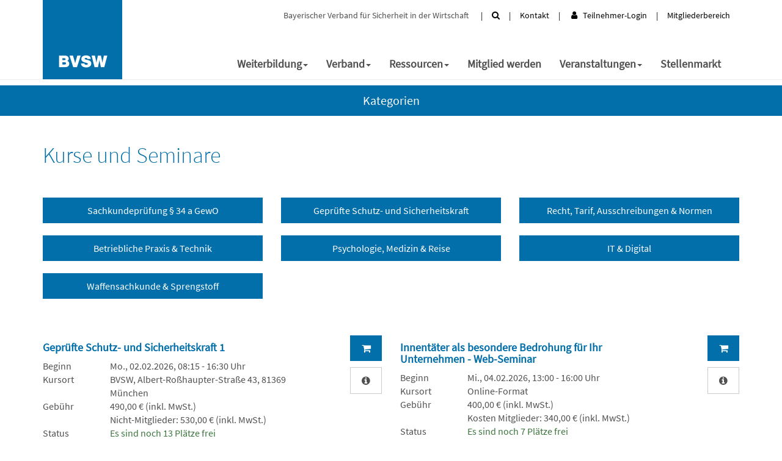

--- FILE ---
content_type: text/html; charset=UTF-8
request_url: https://www.bvsw.de/aus-und-weiterbildung/kw/bereich/kategorien/kategorie-id/2/warenkorb-hinzufuegen/23GSK-SAK3/
body_size: 7769
content:

<!DOCTYPE html>
<html lang="de" class="no-js no-svg">
<head>
    <meta charset="UTF-8">
    <meta name="viewport" content="width=device-width, initial-scale=1">
    <meta name="keywords" content="">
    <meta name="description" content="">
    <title>BVSW &#8211; Bayerischer Verband für Sicherheit in der Wirtschaft e.V. &#8211; Schulungen, Kurse, Aus- und Weiterbildung</title>
    <meta name='robots' content='max-image-preview:large' />
	<style>img:is([sizes="auto" i], [sizes^="auto," i]) { contain-intrinsic-size: 3000px 1500px }</style>
	<link rel='stylesheet' id='wp-block-library-css' href='https://www.bvsw.de/wp-includes/css/dist/block-library/style.min.css?ver=6.7.4' type='text/css' media='all' />
<style id='classic-theme-styles-inline-css' type='text/css'>
/*! This file is auto-generated */
.wp-block-button__link{color:#fff;background-color:#32373c;border-radius:9999px;box-shadow:none;text-decoration:none;padding:calc(.667em + 2px) calc(1.333em + 2px);font-size:1.125em}.wp-block-file__button{background:#32373c;color:#fff;text-decoration:none}
</style>
<style id='global-styles-inline-css' type='text/css'>
:root{--wp--preset--aspect-ratio--square: 1;--wp--preset--aspect-ratio--4-3: 4/3;--wp--preset--aspect-ratio--3-4: 3/4;--wp--preset--aspect-ratio--3-2: 3/2;--wp--preset--aspect-ratio--2-3: 2/3;--wp--preset--aspect-ratio--16-9: 16/9;--wp--preset--aspect-ratio--9-16: 9/16;--wp--preset--color--black: #000000;--wp--preset--color--cyan-bluish-gray: #abb8c3;--wp--preset--color--white: #ffffff;--wp--preset--color--pale-pink: #f78da7;--wp--preset--color--vivid-red: #cf2e2e;--wp--preset--color--luminous-vivid-orange: #ff6900;--wp--preset--color--luminous-vivid-amber: #fcb900;--wp--preset--color--light-green-cyan: #7bdcb5;--wp--preset--color--vivid-green-cyan: #00d084;--wp--preset--color--pale-cyan-blue: #8ed1fc;--wp--preset--color--vivid-cyan-blue: #0693e3;--wp--preset--color--vivid-purple: #9b51e0;--wp--preset--gradient--vivid-cyan-blue-to-vivid-purple: linear-gradient(135deg,rgba(6,147,227,1) 0%,rgb(155,81,224) 100%);--wp--preset--gradient--light-green-cyan-to-vivid-green-cyan: linear-gradient(135deg,rgb(122,220,180) 0%,rgb(0,208,130) 100%);--wp--preset--gradient--luminous-vivid-amber-to-luminous-vivid-orange: linear-gradient(135deg,rgba(252,185,0,1) 0%,rgba(255,105,0,1) 100%);--wp--preset--gradient--luminous-vivid-orange-to-vivid-red: linear-gradient(135deg,rgba(255,105,0,1) 0%,rgb(207,46,46) 100%);--wp--preset--gradient--very-light-gray-to-cyan-bluish-gray: linear-gradient(135deg,rgb(238,238,238) 0%,rgb(169,184,195) 100%);--wp--preset--gradient--cool-to-warm-spectrum: linear-gradient(135deg,rgb(74,234,220) 0%,rgb(151,120,209) 20%,rgb(207,42,186) 40%,rgb(238,44,130) 60%,rgb(251,105,98) 80%,rgb(254,248,76) 100%);--wp--preset--gradient--blush-light-purple: linear-gradient(135deg,rgb(255,206,236) 0%,rgb(152,150,240) 100%);--wp--preset--gradient--blush-bordeaux: linear-gradient(135deg,rgb(254,205,165) 0%,rgb(254,45,45) 50%,rgb(107,0,62) 100%);--wp--preset--gradient--luminous-dusk: linear-gradient(135deg,rgb(255,203,112) 0%,rgb(199,81,192) 50%,rgb(65,88,208) 100%);--wp--preset--gradient--pale-ocean: linear-gradient(135deg,rgb(255,245,203) 0%,rgb(182,227,212) 50%,rgb(51,167,181) 100%);--wp--preset--gradient--electric-grass: linear-gradient(135deg,rgb(202,248,128) 0%,rgb(113,206,126) 100%);--wp--preset--gradient--midnight: linear-gradient(135deg,rgb(2,3,129) 0%,rgb(40,116,252) 100%);--wp--preset--font-size--small: 13px;--wp--preset--font-size--medium: 20px;--wp--preset--font-size--large: 36px;--wp--preset--font-size--x-large: 42px;--wp--preset--spacing--20: 0.44rem;--wp--preset--spacing--30: 0.67rem;--wp--preset--spacing--40: 1rem;--wp--preset--spacing--50: 1.5rem;--wp--preset--spacing--60: 2.25rem;--wp--preset--spacing--70: 3.38rem;--wp--preset--spacing--80: 5.06rem;--wp--preset--shadow--natural: 6px 6px 9px rgba(0, 0, 0, 0.2);--wp--preset--shadow--deep: 12px 12px 50px rgba(0, 0, 0, 0.4);--wp--preset--shadow--sharp: 6px 6px 0px rgba(0, 0, 0, 0.2);--wp--preset--shadow--outlined: 6px 6px 0px -3px rgba(255, 255, 255, 1), 6px 6px rgba(0, 0, 0, 1);--wp--preset--shadow--crisp: 6px 6px 0px rgba(0, 0, 0, 1);}:where(.is-layout-flex){gap: 0.5em;}:where(.is-layout-grid){gap: 0.5em;}body .is-layout-flex{display: flex;}.is-layout-flex{flex-wrap: wrap;align-items: center;}.is-layout-flex > :is(*, div){margin: 0;}body .is-layout-grid{display: grid;}.is-layout-grid > :is(*, div){margin: 0;}:where(.wp-block-columns.is-layout-flex){gap: 2em;}:where(.wp-block-columns.is-layout-grid){gap: 2em;}:where(.wp-block-post-template.is-layout-flex){gap: 1.25em;}:where(.wp-block-post-template.is-layout-grid){gap: 1.25em;}.has-black-color{color: var(--wp--preset--color--black) !important;}.has-cyan-bluish-gray-color{color: var(--wp--preset--color--cyan-bluish-gray) !important;}.has-white-color{color: var(--wp--preset--color--white) !important;}.has-pale-pink-color{color: var(--wp--preset--color--pale-pink) !important;}.has-vivid-red-color{color: var(--wp--preset--color--vivid-red) !important;}.has-luminous-vivid-orange-color{color: var(--wp--preset--color--luminous-vivid-orange) !important;}.has-luminous-vivid-amber-color{color: var(--wp--preset--color--luminous-vivid-amber) !important;}.has-light-green-cyan-color{color: var(--wp--preset--color--light-green-cyan) !important;}.has-vivid-green-cyan-color{color: var(--wp--preset--color--vivid-green-cyan) !important;}.has-pale-cyan-blue-color{color: var(--wp--preset--color--pale-cyan-blue) !important;}.has-vivid-cyan-blue-color{color: var(--wp--preset--color--vivid-cyan-blue) !important;}.has-vivid-purple-color{color: var(--wp--preset--color--vivid-purple) !important;}.has-black-background-color{background-color: var(--wp--preset--color--black) !important;}.has-cyan-bluish-gray-background-color{background-color: var(--wp--preset--color--cyan-bluish-gray) !important;}.has-white-background-color{background-color: var(--wp--preset--color--white) !important;}.has-pale-pink-background-color{background-color: var(--wp--preset--color--pale-pink) !important;}.has-vivid-red-background-color{background-color: var(--wp--preset--color--vivid-red) !important;}.has-luminous-vivid-orange-background-color{background-color: var(--wp--preset--color--luminous-vivid-orange) !important;}.has-luminous-vivid-amber-background-color{background-color: var(--wp--preset--color--luminous-vivid-amber) !important;}.has-light-green-cyan-background-color{background-color: var(--wp--preset--color--light-green-cyan) !important;}.has-vivid-green-cyan-background-color{background-color: var(--wp--preset--color--vivid-green-cyan) !important;}.has-pale-cyan-blue-background-color{background-color: var(--wp--preset--color--pale-cyan-blue) !important;}.has-vivid-cyan-blue-background-color{background-color: var(--wp--preset--color--vivid-cyan-blue) !important;}.has-vivid-purple-background-color{background-color: var(--wp--preset--color--vivid-purple) !important;}.has-black-border-color{border-color: var(--wp--preset--color--black) !important;}.has-cyan-bluish-gray-border-color{border-color: var(--wp--preset--color--cyan-bluish-gray) !important;}.has-white-border-color{border-color: var(--wp--preset--color--white) !important;}.has-pale-pink-border-color{border-color: var(--wp--preset--color--pale-pink) !important;}.has-vivid-red-border-color{border-color: var(--wp--preset--color--vivid-red) !important;}.has-luminous-vivid-orange-border-color{border-color: var(--wp--preset--color--luminous-vivid-orange) !important;}.has-luminous-vivid-amber-border-color{border-color: var(--wp--preset--color--luminous-vivid-amber) !important;}.has-light-green-cyan-border-color{border-color: var(--wp--preset--color--light-green-cyan) !important;}.has-vivid-green-cyan-border-color{border-color: var(--wp--preset--color--vivid-green-cyan) !important;}.has-pale-cyan-blue-border-color{border-color: var(--wp--preset--color--pale-cyan-blue) !important;}.has-vivid-cyan-blue-border-color{border-color: var(--wp--preset--color--vivid-cyan-blue) !important;}.has-vivid-purple-border-color{border-color: var(--wp--preset--color--vivid-purple) !important;}.has-vivid-cyan-blue-to-vivid-purple-gradient-background{background: var(--wp--preset--gradient--vivid-cyan-blue-to-vivid-purple) !important;}.has-light-green-cyan-to-vivid-green-cyan-gradient-background{background: var(--wp--preset--gradient--light-green-cyan-to-vivid-green-cyan) !important;}.has-luminous-vivid-amber-to-luminous-vivid-orange-gradient-background{background: var(--wp--preset--gradient--luminous-vivid-amber-to-luminous-vivid-orange) !important;}.has-luminous-vivid-orange-to-vivid-red-gradient-background{background: var(--wp--preset--gradient--luminous-vivid-orange-to-vivid-red) !important;}.has-very-light-gray-to-cyan-bluish-gray-gradient-background{background: var(--wp--preset--gradient--very-light-gray-to-cyan-bluish-gray) !important;}.has-cool-to-warm-spectrum-gradient-background{background: var(--wp--preset--gradient--cool-to-warm-spectrum) !important;}.has-blush-light-purple-gradient-background{background: var(--wp--preset--gradient--blush-light-purple) !important;}.has-blush-bordeaux-gradient-background{background: var(--wp--preset--gradient--blush-bordeaux) !important;}.has-luminous-dusk-gradient-background{background: var(--wp--preset--gradient--luminous-dusk) !important;}.has-pale-ocean-gradient-background{background: var(--wp--preset--gradient--pale-ocean) !important;}.has-electric-grass-gradient-background{background: var(--wp--preset--gradient--electric-grass) !important;}.has-midnight-gradient-background{background: var(--wp--preset--gradient--midnight) !important;}.has-small-font-size{font-size: var(--wp--preset--font-size--small) !important;}.has-medium-font-size{font-size: var(--wp--preset--font-size--medium) !important;}.has-large-font-size{font-size: var(--wp--preset--font-size--large) !important;}.has-x-large-font-size{font-size: var(--wp--preset--font-size--x-large) !important;}
:where(.wp-block-post-template.is-layout-flex){gap: 1.25em;}:where(.wp-block-post-template.is-layout-grid){gap: 1.25em;}
:where(.wp-block-columns.is-layout-flex){gap: 2em;}:where(.wp-block-columns.is-layout-grid){gap: 2em;}
:root :where(.wp-block-pullquote){font-size: 1.5em;line-height: 1.6;}
</style>
<link rel='stylesheet' id='contact-form-7-css' href='https://www.bvsw.de/wp-content/plugins/contact-form-7/includes/css/styles.css?ver=6.1.3' type='text/css' media='all' />
<link rel='stylesheet' id='wp-show-posts-css' href='https://www.bvsw.de/wp-content/plugins/wp-show-posts/css/wp-show-posts-min.css?ver=1.1.6' type='text/css' media='all' />
<link rel='stylesheet' id='font-awesome-css' href='https://www.bvsw.de/wp-content/themes/Weser/assets/font-awesome/css/font-awesome.min.css?ver=6.7.4' type='text/css' media='all' />
<link rel='stylesheet' id='bootstrap-css' href='https://www.bvsw.de/wp-content/themes/Weser/assets/bootstrap/css/bootstrap.min.css?ver=6.7.4' type='text/css' media='all' />
<link rel='stylesheet' id='style-css' href='https://www.bvsw.de/wp-content/themes/Weser/style.css?ver=6.7.4' type='text/css' media='all' />
<link rel='stylesheet' id='tablepress-default-css' href='https://www.bvsw.de/wp-content/plugins/tablepress/css/build/default.css?ver=3.2.5' type='text/css' media='all' />
<!--n2css--><!--n2js--><script type="text/javascript" src="https://www.bvsw.de/wp-includes/js/jquery/jquery.min.js?ver=3.7.1" id="jquery-core-js"></script>
<script type="text/javascript" src="https://www.bvsw.de/wp-includes/js/jquery/jquery-migrate.min.js?ver=3.4.1" id="jquery-migrate-js"></script>
<script type="text/javascript" src="https://www.bvsw.de/wp-content/themes/Weser/assets/bootstrap/js/bootstrap.min.js?ver=6.7.4" id="bootstrap-js"></script>
<script type="text/javascript" src="https://www.bvsw.de/wp-content/themes/Weser/assets/js/layout.js?ver=6.7.4" id="layout-js"></script>
<script type="text/javascript" src="https://www.bvsw.de/wp-content/kuferweb/webbasys/functions.js?ver=6.7.4" id="functions-js"></script>
<link rel="https://api.w.org/" href="https://www.bvsw.de/wp-json/" /><link rel="alternate" title="JSON" type="application/json" href="https://www.bvsw.de/wp-json/wp/v2/pages/39" /><link rel="EditURI" type="application/rsd+xml" title="RSD" href="https://www.bvsw.de/xmlrpc.php?rsd" />
<meta name="generator" content="WordPress 6.7.4" />
<link rel="canonical" href="https://www.bvsw.de/aus-und-weiterbildung/" />
<link rel="alternate" title="oEmbed (JSON)" type="application/json+oembed" href="https://www.bvsw.de/wp-json/oembed/1.0/embed?url=https%3A%2F%2Fwww.bvsw.de%2Faus-und-weiterbildung%2F" />
<link rel="alternate" title="oEmbed (XML)" type="text/xml+oembed" href="https://www.bvsw.de/wp-json/oembed/1.0/embed?url=https%3A%2F%2Fwww.bvsw.de%2Faus-und-weiterbildung%2F&#038;format=xml" />
</head>
<body class="page-template page-template-template-parts page-template-index_breadcrumb page-template-template-partsindex_breadcrumb-php page page-id-39">
    <header id="header">
        <div class="container">
            <div class="row">
                <div class="hidden-xs hidden-sm col-md-2">
                    <div id="logo">
                                                    <a href="https://www.bvsw.de/"><img src="https://www.bvsw.de/wp-content/themes/Weser/assets/img/logo.png" class="img-responsive" alt="Logo"></a>
                                            </div>
                </div>
                <div class="col-md-10 hidden-xs hidden-sm">
                    <div id="header-menu" class="headerMenu clearfix">
                        <ul id="menu-top-navigation" class="nav navbar-nav navbar-right"><li  class="menu-item menu-item-top-level" role="menuitem" aria-haspopup="true"><a class='menu-item-link'  href="https://www.bvsw.de/suche/"><i class="fa fa-search"></i></a> </li>
<li  class="menu-item menu-item-top-level" role="menuitem" aria-haspopup="true"><a class='menu-item-link'  title="						" href="https://www.bvsw.de/kontakt/">Kontakt</a> </li>
<li  class="kw-menu-item menu-item menu-item-top-level" role="menuitem" aria-haspopup="true"><div class='hauptseite_ohnestatus'>

  <a href="/login/">
    <i class="fa fa-user" aria-hidden="true"></i>&nbsp;&nbsp;&nbsp;Teilnehmer-Login
  </a>
 </div>

</li>
<li  class="menu-item menu-item-top-level" role="menuitem" aria-haspopup="true"><a class='menu-item-link'  href="https://www.bvsw.de/login-bereich/">Mitgliederbereich</a> </li>
<li  class="kw-menu-item hidden-lg hidden-md menu-item menu-item-top-level" role="menuitem" aria-haspopup="true"><a class="wk-menue fa fa-shopping-cart fa-2x kursWK" aria-hidden="true" href="https://www.bvsw.de/warenkorb/kw/bereich/warenkorb/" title="Warenkorb"> (1)</a>

  </li>
</ul>					    <div class="header-menu-preface pull-right">Bayerischer Verband für Sicherheit in der Wirtschaft</div>
                    </div>
                    <div id="main-menu" class="clearfix">
                        <ul class="nav navbar-nav navbar-right">
                             <li  class="menu-item menu-item-top-level menu-item-has-children menu-item-active" role="menuitem" aria-haspopup="true"><a class='menu-item-link'  title="						" href="https://www.bvsw.de/aus-und-weiterbildung/">Weiterbildung</a> 
<ul class="sub-menu sub-menu-level-1" role="menu" aria-hidden="true">
<li  class="menu-item menu-item-active menu-item-level-2" role="menuitem" aria-haspopup="true"><a class='menu-item-link'  href="https://www.bvsw.de/aus-und-weiterbildung/">Kurse und Seminare buchen</a> </li>
<li  class="menu-item menu-item-level-2" role="menuitem" aria-haspopup="true"><a class='menu-item-link'  href="https://www.bvsw.de/personenschutz-operatives-sicherheitsmanagement/">Personenschutz / Operatives Sicherheitsmanagement</a> </li>
<li  class="menu-item menu-item-level-2" role="menuitem" aria-haspopup="true"><a class='menu-item-link'  title="						" href="https://www.bvsw.de/ausbildung-im-sicherheitsgewerbe/">Übersicht Ausbildung im Sicherheitsgewerbe</a> </li>
<li  class="menu-item menu-item-level-2" role="menuitem" aria-haspopup="true"><a class='menu-item-link'  href="https://www.bvsw.de/studium/">Studium Sicherheitsmanagement</a> </li>
<li  class="menu-item menu-item-level-2" role="menuitem" aria-haspopup="true"><a class='menu-item-link'  title="						" href="https://www.bvsw.de/inhouse-schulungen/">Inhouse-Schulungen</a> </li>
<li  class="menu-item menu-item-level-2" role="menuitem" aria-haspopup="true"><a class='menu-item-link'  title="						" href="https://www.bvsw.de/seminare-fuer-fuehrungskraefte/">Seminare für Führungskräfte</a> </li>
<li  class="menu-item menu-item-level-2" role="menuitem" aria-haspopup="true"><a class='menu-item-link'  href="https://www.bvsw.de/sachkundepruefung-%c2%a7-34a-gewo-kompakt/">Sachkunde und Unterrichtung § 34a gefördert</a> </li>
<li  class="menu-item menu-item-level-2" role="menuitem" aria-haspopup="true"><a class='menu-item-link'  title="						" href="https://www.bvsw.de/foerderungsmoeglichkeiten/">Förderungsmöglichkeiten</a> </li>
</ul>
</li>
<li  class="menu-item menu-item-top-level menu-item-has-children" role="menuitem" aria-haspopup="true"><a class='menu-item-link'  title="						" href="https://www.bvsw.de/verband/">Verband</a> 
<ul class="sub-menu sub-menu-level-1" role="menu" aria-hidden="true">
<li  class="menu-item menu-item-level-2" role="menuitem" aria-haspopup="true"><a class='menu-item-link'  href="https://www.bvsw.de/themen-und-ziele/">Themen und Ziele</a> </li>
<li  class="menu-item menu-item-level-2" role="menuitem" aria-haspopup="true"><a class='menu-item-link'  href="https://www.bvsw.de/geschaeftsstelle-2/">Geschäftsstelle</a> </li>
<li  class="menu-item menu-item-level-2" role="menuitem" aria-haspopup="true"><a class='menu-item-link'  href="https://www.bvsw.de/vorstand-und-beirat/">Vorstand und Beirat</a> </li>
<li  class="menu-item menu-item-level-2" role="menuitem" aria-haspopup="true"><a class='menu-item-link'  href="https://www.bvsw.de/kooperationspartner/">Kooperationspartner</a> </li>
<li  class="menu-item menu-item-level-2" role="menuitem" aria-haspopup="true"><a class='menu-item-link'  href="https://www.bvsw.de/soziales-engagement/">Soziales Engagement</a> </li>
<li  class="menu-item menu-item-level-2" role="menuitem" aria-haspopup="true"><a class='menu-item-link'  href="https://www.bvsw.de/wir-ueber-uns/">Wir über uns</a> </li>
</ul>
</li>
<li  class="menu-item menu-item-top-level menu-item-has-children" role="menuitem" aria-haspopup="true"><a class='menu-item-link'  href="https://www.bvsw.de/blog-und-download/">Ressourcen</a> 
<ul class="sub-menu sub-menu-level-1" role="menu" aria-hidden="true">
<li  class="menu-item menu-item-level-2" role="menuitem" aria-haspopup="true"><a class='menu-item-link'  href="https://www.bvsw.de/verband/aktuelles/">Aktuelles / News</a> </li>
<li  class="menu-item menu-item-level-2" role="menuitem" aria-haspopup="true"><a class='menu-item-link'  href="https://www.bvsw.de/downloads-2/">Downloads</a> </li>
<li  class="menu-item menu-item-level-2" role="menuitem" aria-haspopup="true"><a class='menu-item-link'  href="https://www.bvsw.de/verband/blog/">Blog</a> </li>
</ul>
</li>
<li  class="menu-item menu-item-top-level" role="menuitem" aria-haspopup="true"><a class='menu-item-link'  href="https://www.bvsw.de/mitglied-werden/">Mitglied werden</a> </li>
<li  class="menu-item menu-item-top-level menu-item-has-children" role="menuitem" aria-haspopup="true"><a class='menu-item-link'  href="https://www.bvsw.de/veranstaltungsuebersicht/">Veranstaltungen</a> 
<ul class="sub-menu sub-menu-level-1" role="menu" aria-hidden="true">
<li  class="menu-item menu-item-level-2" role="menuitem" aria-haspopup="true"><a class='menu-item-link'  href="https://www.bvsw.de/wintertagung/">Wintertagung Spitzingsee</a> </li>
<li  class="menu-item menu-item-level-2" role="menuitem" aria-haspopup="true"><a class='menu-item-link'  href="https://www.bvsw.de/bvsw-sectec/">BVSW SecTec 2026</a> </li>
<li  class="menu-item menu-item-level-2" role="menuitem" aria-haspopup="true"><a class='menu-item-link'  href="https://www.bvsw.de/bayerischer-sicherheitstag/">Bayerischer Sicherheitstag 2025</a> </li>
<li  class="menu-item menu-item-level-2" role="menuitem" aria-haspopup="true"><a class='menu-item-link'  href="https://www.bvsw.de/messen-2/">SicherheitsExpo – Messe</a> </li>
<li  class="menu-item menu-item-level-2" role="menuitem" aria-haspopup="true"><a class='menu-item-link'  href="https://www.bvsw.de/sicherheitskreise/">Sicherheitskreise</a> </li>
<li  class="menu-item menu-item-level-2" role="menuitem" aria-haspopup="true"><a class='menu-item-link'  href="https://www.bvsw.de/44-mitgliederversammlung/">Mitgliederversammlung</a> </li>
<li  class="menu-item menu-item-level-2" role="menuitem" aria-haspopup="true"><a class='menu-item-link'  href="https://www.bvsw.de/weitere-infoveranstaltungen/">Cyberherbst – Informationskampagne für mehr IT-Sicherheit</a> </li>
</ul>
</li>
<li  class="menu-item menu-item-top-level" role="menuitem" aria-haspopup="true"><a class='menu-item-link'  href="https://www.bvsw.de/stellenmarkt/">Stellenmarkt</a> </li>
                        </ul>
                        <ul class="visible-xs nav navbar-nav navbar-right">
                            <li id="menu-item-1669" class="menu-item menu-item-type-post_type menu-item-object-page menu-item-1669"><a href="https://www.bvsw.de/kontakt/">Kontakt</a></li>
<li id="menu-item-1195" class="menu-item menu-item-type-post_type menu-item-object-page menu-item-1195"><a href="https://www.bvsw.de/impressum/" title="						">Impressum</a></li>
<li id="menu-item-4097" class="menu-item menu-item-type-post_type menu-item-object-page menu-item-4097"><a href="https://www.bvsw.de/datenschutz/">Datenschutz |</a></li>
<li id="menu-item-6079" class="menu-item menu-item-type-post_type menu-item-object-page menu-item-6079 menu-item-6079"><a href="https://www.bvsw.de/newsletter/">Newsletter abonnieren |</a></li>
<li id="menu-item-4413" class="menu-item menu-item-type-post_type menu-item-object-page menu-item-4413"><a href="https://www.bvsw.de/agb/">Allgemeine Teilnahmebedingungen (ATB) |</a></li>
<li id="menu-item-10079" class="menu-item menu-item-type-post_type menu-item-object-page menu-item-10079"><a href="https://www.bvsw.de/allgemeine-geschaeftsbedingungen-fuer-freie-mitarbeit/">Allgemeine Geschäftsbedingungen für freie Mitarbeit |</a></li>
<li id="menu-item-7262" class="menu-item menu-item-type-post_type menu-item-object-page menu-item-7262"><a href="https://www.bvsw.de/satzung/">Satzung |</a></li>
<li id="menu-item-8682" class="menu-item menu-item-type-post_type menu-item-object-page menu-item-8682"><a href="https://www.bvsw.de/compliance-leitlinie-des-bvsw-e-v/">Compliance Leitlinie</a></li>
                        </ul>
                    </div>
                </div>
            </div>
        </div>
        <div class="container-fluid visible-xs visible-sm header-xs">
		            <div id="logo">
                                                    <a href="https://www.bvsw.de/"><img src="https://www.bvsw.de/wp-content/themes/Weser/assets/img/logo.png" class="img-responsive" alt="Logo"></a>
                                            </div>
						<div class="header-menu-preface pull-right">Bayerischer Verband <br class="visible-xs" />für Sicherheit in der Wirtschaft</div>
						<div style="clear: right;"></div>
                            <div class="navbar-header pull-right">
                                <button type="button" class="navbar-toggle collapsed" data-toggle="collapse" data-target="#navbar" aria-expanded="false" aria-controls="navbar">
                                    <i class="fa fa-bars fa-2x" aria-hidden="true"></i>
                                </button>
                            </div>
                            <ul id="header-menu-xs" class="nav navbar-nav  pull-right">
                                <li  class="menu-item menu-item-top-level" role="menuitem" aria-haspopup="true"><a class='menu-item-link'  href="https://www.bvsw.de/suche/"><i class="fa fa-search"></i></a> </li>
<li  class="menu-item menu-item-top-level" role="menuitem" aria-haspopup="true"><a class='menu-item-link'  title="						" href="https://www.bvsw.de/kontakt/">Kontakt</a> </li>
<li  class="kw-menu-item menu-item menu-item-top-level" role="menuitem" aria-haspopup="true"><div class='hauptseite_ohnestatus'>

  <a href="/login/">
    <i class="fa fa-user" aria-hidden="true"></i>&nbsp;&nbsp;&nbsp;Teilnehmer-Login
  </a>
 </div>

</li>
<li  class="menu-item menu-item-top-level" role="menuitem" aria-haspopup="true"><a class='menu-item-link'  href="https://www.bvsw.de/login-bereich/">Mitgliederbereich</a> </li>
<li  class="kw-menu-item hidden-lg hidden-md menu-item menu-item-top-level" role="menuitem" aria-haspopup="true"><a class="wk-menue fa fa-shopping-cart fa-2x kursWK" aria-hidden="true" href="https://www.bvsw.de/warenkorb/kw/bereich/warenkorb/" title="Warenkorb"> (1)</a>

  </li>
                            </ul>
							<div class="clearfix"></div>
                        <div class="collapse navbar-collapse" id="navbar">
                            <div id="main-menu" class="clearfix">
                                <ul id="menu-hauptnavigation-1" class="nav navbar-nav navbar-right"><li  class="menu-item menu-item-top-level menu-item-has-children menu-item-active" role="menuitem" aria-haspopup="true"><a class='menu-item-link'  title="						" href="https://www.bvsw.de/aus-und-weiterbildung/">Weiterbildung</a> 
<ul class="sub-menu sub-menu-level-1" role="menu" aria-hidden="true">
<li  class="menu-item menu-item-active menu-item-level-2" role="menuitem" aria-haspopup="true"><a class='menu-item-link'  href="https://www.bvsw.de/aus-und-weiterbildung/">Kurse und Seminare buchen</a> </li>
<li  class="menu-item menu-item-level-2" role="menuitem" aria-haspopup="true"><a class='menu-item-link'  href="https://www.bvsw.de/personenschutz-operatives-sicherheitsmanagement/">Personenschutz / Operatives Sicherheitsmanagement</a> </li>
<li  class="menu-item menu-item-level-2" role="menuitem" aria-haspopup="true"><a class='menu-item-link'  title="						" href="https://www.bvsw.de/ausbildung-im-sicherheitsgewerbe/">Übersicht Ausbildung im Sicherheitsgewerbe</a> </li>
<li  class="menu-item menu-item-level-2" role="menuitem" aria-haspopup="true"><a class='menu-item-link'  href="https://www.bvsw.de/studium/">Studium Sicherheitsmanagement</a> </li>
<li  class="menu-item menu-item-level-2" role="menuitem" aria-haspopup="true"><a class='menu-item-link'  title="						" href="https://www.bvsw.de/inhouse-schulungen/">Inhouse-Schulungen</a> </li>
<li  class="menu-item menu-item-level-2" role="menuitem" aria-haspopup="true"><a class='menu-item-link'  title="						" href="https://www.bvsw.de/seminare-fuer-fuehrungskraefte/">Seminare für Führungskräfte</a> </li>
<li  class="menu-item menu-item-level-2" role="menuitem" aria-haspopup="true"><a class='menu-item-link'  href="https://www.bvsw.de/sachkundepruefung-%c2%a7-34a-gewo-kompakt/">Sachkunde und Unterrichtung § 34a gefördert</a> </li>
<li  class="menu-item menu-item-level-2" role="menuitem" aria-haspopup="true"><a class='menu-item-link'  title="						" href="https://www.bvsw.de/foerderungsmoeglichkeiten/">Förderungsmöglichkeiten</a> </li>
</ul>
</li>
<li  class="menu-item menu-item-top-level menu-item-has-children" role="menuitem" aria-haspopup="true"><a class='menu-item-link'  title="						" href="https://www.bvsw.de/verband/">Verband</a> 
<ul class="sub-menu sub-menu-level-1" role="menu" aria-hidden="true">
<li  class="menu-item menu-item-level-2" role="menuitem" aria-haspopup="true"><a class='menu-item-link'  href="https://www.bvsw.de/themen-und-ziele/">Themen und Ziele</a> </li>
<li  class="menu-item menu-item-level-2" role="menuitem" aria-haspopup="true"><a class='menu-item-link'  href="https://www.bvsw.de/geschaeftsstelle-2/">Geschäftsstelle</a> </li>
<li  class="menu-item menu-item-level-2" role="menuitem" aria-haspopup="true"><a class='menu-item-link'  href="https://www.bvsw.de/vorstand-und-beirat/">Vorstand und Beirat</a> </li>
<li  class="menu-item menu-item-level-2" role="menuitem" aria-haspopup="true"><a class='menu-item-link'  href="https://www.bvsw.de/kooperationspartner/">Kooperationspartner</a> </li>
<li  class="menu-item menu-item-level-2" role="menuitem" aria-haspopup="true"><a class='menu-item-link'  href="https://www.bvsw.de/soziales-engagement/">Soziales Engagement</a> </li>
<li  class="menu-item menu-item-level-2" role="menuitem" aria-haspopup="true"><a class='menu-item-link'  href="https://www.bvsw.de/wir-ueber-uns/">Wir über uns</a> </li>
</ul>
</li>
<li  class="menu-item menu-item-top-level menu-item-has-children" role="menuitem" aria-haspopup="true"><a class='menu-item-link'  href="https://www.bvsw.de/blog-und-download/">Ressourcen</a> 
<ul class="sub-menu sub-menu-level-1" role="menu" aria-hidden="true">
<li  class="menu-item menu-item-level-2" role="menuitem" aria-haspopup="true"><a class='menu-item-link'  href="https://www.bvsw.de/verband/aktuelles/">Aktuelles / News</a> </li>
<li  class="menu-item menu-item-level-2" role="menuitem" aria-haspopup="true"><a class='menu-item-link'  href="https://www.bvsw.de/downloads-2/">Downloads</a> </li>
<li  class="menu-item menu-item-level-2" role="menuitem" aria-haspopup="true"><a class='menu-item-link'  href="https://www.bvsw.de/verband/blog/">Blog</a> </li>
</ul>
</li>
<li  class="menu-item menu-item-top-level" role="menuitem" aria-haspopup="true"><a class='menu-item-link'  href="https://www.bvsw.de/mitglied-werden/">Mitglied werden</a> </li>
<li  class="menu-item menu-item-top-level menu-item-has-children" role="menuitem" aria-haspopup="true"><a class='menu-item-link'  href="https://www.bvsw.de/veranstaltungsuebersicht/">Veranstaltungen</a> 
<ul class="sub-menu sub-menu-level-1" role="menu" aria-hidden="true">
<li  class="menu-item menu-item-level-2" role="menuitem" aria-haspopup="true"><a class='menu-item-link'  href="https://www.bvsw.de/wintertagung/">Wintertagung Spitzingsee</a> </li>
<li  class="menu-item menu-item-level-2" role="menuitem" aria-haspopup="true"><a class='menu-item-link'  href="https://www.bvsw.de/bvsw-sectec/">BVSW SecTec 2026</a> </li>
<li  class="menu-item menu-item-level-2" role="menuitem" aria-haspopup="true"><a class='menu-item-link'  href="https://www.bvsw.de/bayerischer-sicherheitstag/">Bayerischer Sicherheitstag 2025</a> </li>
<li  class="menu-item menu-item-level-2" role="menuitem" aria-haspopup="true"><a class='menu-item-link'  href="https://www.bvsw.de/messen-2/">SicherheitsExpo – Messe</a> </li>
<li  class="menu-item menu-item-level-2" role="menuitem" aria-haspopup="true"><a class='menu-item-link'  href="https://www.bvsw.de/sicherheitskreise/">Sicherheitskreise</a> </li>
<li  class="menu-item menu-item-level-2" role="menuitem" aria-haspopup="true"><a class='menu-item-link'  href="https://www.bvsw.de/44-mitgliederversammlung/">Mitgliederversammlung</a> </li>
<li  class="menu-item menu-item-level-2" role="menuitem" aria-haspopup="true"><a class='menu-item-link'  href="https://www.bvsw.de/weitere-infoveranstaltungen/">Cyberherbst – Informationskampagne für mehr IT-Sicherheit</a> </li>
</ul>
</li>
<li  class="menu-item menu-item-top-level" role="menuitem" aria-haspopup="true"><a class='menu-item-link'  href="https://www.bvsw.de/stellenmarkt/">Stellenmarkt</a> </li>
</ul>                                <ul id="menu-footer-navigation-1" class="visible-xs nav navbar-nav navbar-right"><li class="menu-item menu-item-type-post_type menu-item-object-page menu-item-1669"><a href="https://www.bvsw.de/kontakt/">Kontakt</a></li>
<li class="menu-item menu-item-type-post_type menu-item-object-page menu-item-1195"><a href="https://www.bvsw.de/impressum/" title="						">Impressum</a></li>
<li class="menu-item menu-item-type-post_type menu-item-object-page menu-item-4097"><a href="https://www.bvsw.de/datenschutz/">Datenschutz |</a></li>
<li class="menu-item menu-item-type-post_type menu-item-object-page menu-item-6079 menu-item-6079"><a href="https://www.bvsw.de/newsletter/">Newsletter abonnieren |</a></li>
<li class="menu-item menu-item-type-post_type menu-item-object-page menu-item-4413"><a href="https://www.bvsw.de/agb/">Allgemeine Teilnahmebedingungen (ATB) |</a></li>
<li class="menu-item menu-item-type-post_type menu-item-object-page menu-item-10079"><a href="https://www.bvsw.de/allgemeine-geschaeftsbedingungen-fuer-freie-mitarbeit/">Allgemeine Geschäftsbedingungen für freie Mitarbeit |</a></li>
<li class="menu-item menu-item-type-post_type menu-item-object-page menu-item-7262"><a href="https://www.bvsw.de/satzung/">Satzung |</a></li>
<li class="menu-item menu-item-type-post_type menu-item-object-page menu-item-8682"><a href="https://www.bvsw.de/compliance-leitlinie-des-bvsw-e-v/">Compliance Leitlinie</a></li>
</ul>                            </div>
                        </div>
        </div>
    </header>
 

<div class="breadcrumb mainColor">
    <div class="container">
        Kategorien    </div>
</div>


<div class="mainContent container">
    <div class='hauptseite'>
  <div class='hauptseite_status'>
   <h2 class='statusadresse'> <a class='statusadresse' href="https://www.bvsw.de/aus-und-weiterbildung/kw/bereich/kategorien/kathauptname/Kursbereiche" title='Veranstaltungsübersicht für Kursbereiche öffnen'>Kursbereiche</a>
   &gt;&gt; <a class='statusadresse' href="https://www.bvsw.de/aus-und-weiterbildung/kw/bereich/kategorien/kategorie-id/1/oberkategorie-id/0/kategorie-name/Kurse und Seminare" title='Veranstaltungsübersicht Kurse und Seminare öffnen'> Kurse und Seminare</a>   &gt;&gt; Kurse und Seminare</h2>
Veranstaltung "Vorbereitung auf die m&#252;ndliche Sachkundepr&#252;fung im Bewachungsgewerbe nach &amp;34a GewO" (Nr. GSK-SAK3) wurde in den Warenkorb gelegt.
  </div>

 <div class='hauptseite_kurse'>
<!-- H12A-->
<div class="kw-kat-kurs-ueb kat1">
  <div class="kw-container">
      <div class="kw-kat-info">  
        <h1>Kurse und Seminare</h1>
      </div>
      <div class="clearfix"></div>
      
      <div class="kw-unterkategorien" id="kw-sort">
          <!-- H261A-->
<div class="row">
<!-- H261E -->
<!-- B261A-->
<!-- Typ: 1, ID: 5, Ebene: 3-->
<div id="unterkatbutton" class="col-sm-4">
  <a class="btn btn-mainColor btn-block" href="https://www.bvsw.de/aus-und-weiterbildung/kw/bereich/kategorien/kategorie-id/5/oberkategorie-id/2/kategorie-name/Sachkundepruefung 34 a GewO#inhalt" title="Sachkundepr&uuml;fung &sect; 34 a GewO">Sachkundepr&uuml;fung &sect; 34 a GewO</a>
</div>
<!-- B261E -->
<!-- B261A-->
<!-- Typ: 1, ID: 6, Ebene: 3-->
<div id="unterkatbutton" class="col-sm-4">
  <a class="btn btn-mainColor btn-block" href="https://www.bvsw.de/aus-und-weiterbildung/kw/bereich/kategorien/kategorie-id/6/oberkategorie-id/2/kategorie-name/Gepruefte Schutz- und Sicherheitskraft#inhalt" title="Gepr&uuml;fte Schutz- und Sicherheitskraft">Gepr&uuml;fte Schutz- und Sicherheitskraft</a>
</div>
<!-- B261E -->
<!-- B261A-->
<!-- Typ: 1, ID: 17, Ebene: 3-->
<div id="unterkatbutton" class="col-sm-4">
  <a class="btn btn-mainColor btn-block" href="https://www.bvsw.de/aus-und-weiterbildung/kw/bereich/kategorien/kategorie-id/17/oberkategorie-id/2/kategorie-name/Recht Tarif Ausschreibungen Normen#inhalt" title="Recht, Tarif, Ausschreibungen &amp; Normen">Recht, Tarif, Ausschreibungen &amp; Normen</a>
</div>

</div>
<div class="row">
<!-- B261E -->
<!-- B261A-->
<!-- Typ: 1, ID: 13, Ebene: 3-->
<div id="unterkatbutton" class="col-sm-4">
  <a class="btn btn-mainColor btn-block" href="https://www.bvsw.de/aus-und-weiterbildung/kw/bereich/kategorien/kategorie-id/13/oberkategorie-id/2/kategorie-name/Betriebliche Praxis Technik#inhalt" title="Betriebliche Praxis &amp; Technik">Betriebliche Praxis &amp; Technik</a>
</div>
<!-- B261E -->
<!-- B261A-->
<!-- Typ: 1, ID: 14, Ebene: 3-->
<div id="unterkatbutton" class="col-sm-4">
  <a class="btn btn-mainColor btn-block" href="https://www.bvsw.de/aus-und-weiterbildung/kw/bereich/kategorien/kategorie-id/14/oberkategorie-id/2/kategorie-name/Psychologie Medizin Reise#inhalt" title="Psychologie, Medizin &amp; Reise">Psychologie, Medizin &amp; Reise</a>
</div>
<!-- B261E -->
<!-- B261A-->
<!-- Typ: 1, ID: 15, Ebene: 3-->
<div id="unterkatbutton" class="col-sm-4">
  <a class="btn btn-mainColor btn-block" href="https://www.bvsw.de/aus-und-weiterbildung/kw/bereich/kategorien/kategorie-id/15/oberkategorie-id/2/kategorie-name/IT Digital#inhalt" title="IT &amp; Digital">IT &amp; Digital</a>
</div>

</div>
<div class="row">
<!-- B261E -->
<!-- B261A-->
<!-- Typ: 1, ID: 16, Ebene: 3-->
<div id="unterkatbutton" class="col-sm-4">
  <a class="btn btn-mainColor btn-block" href="https://www.bvsw.de/aus-und-weiterbildung/kw/bereich/kategorien/kategorie-id/16/oberkategorie-id/2/kategorie-name/Waffensachkunde Sprengstoff#inhalt" title="Waffensachkunde &amp; Sprengstoff ">Waffensachkunde &amp; Sprengstoff </a>
</div>
<!-- B261E -->
<!-- F261A-->
</div>
<!-- F261E -->

      </div>
    <div class="row">


<!-- H12E --><!-- B12A-->
<div class="kw-ue col-sm-6">
  
  <div class="row">
    <div class="col-sm-12 col-md-9 col-xs-12">
      
      <h4 class="kw-ue-title">
        <a href="https://www.bvsw.de/aus-und-weiterbildung/kw/bereich/kursdetails/kurs/26GSK1-M1/kursname/Gepruefte Schutz- und Sicherheitskraft 1/kategorie-id/1" class="kw-mainColor">
          <b>Gepr&uuml;fte Schutz- und Sicherheitskraft 1&nbsp;</b>
        </a>
      </h4>
      
      <div class="row">
        <div class="col-xs-3">
          Beginn
        </div>
        <div class="col-xs-9">
          Mo., 02.02.2026, 08:15 - 16:30 Uhr
        </div>
      </div>
      <div class="row">
        <div class="col-xs-3">
          Kursort
        </div>
        <div class="col-xs-9">
          BVSW, Albert-Ro&szlig;haupter-Stra&szlig;e 43, 81369 M&uuml;nchen 
        </div>
      </div>
      <div class="row">
        <div class="col-xs-3">
          Gebühr
        </div>
        <div class="col-xs-9">
          490,00 &euro;  (inkl. MwSt.)<br />
          
            Nicht-Mitglieder:&nbsp;530,00 &euro; (inkl. MwSt.)<br>
          </div>
      </div>
      <div class="row">
        <div class="col-xs-3">
          Status
        </div>
        <div class="col-xs-9">
           
            <span class="text-success">Es sind noch 13 Plätze frei</span>
          
        </div>
      </div>
     
    </div>
    
    <div class="col-sm-3 col-xs-12 text-right hidden-xs hidden-sm">
           
             
               
                 
                  
                    <p>
                      <a href="https://www.bvsw.de/aus-und-weiterbildung/kw/bereich/kategorien/kategorie-id/2/warenkorb-hinzufuegen/26GSK1-M1#inhalt" title="in den Warenkorb legen" class="btn btn-mainColor">
                        <i class="fa fa-shopping-cart" aria-hidden="true"></i>
                      </a>
                    </p>
                   
                  
                
              	  
             
            <p>
              <a href="https://www.bvsw.de/aus-und-weiterbildung/kw/bereich/kursdetails/kurs/26GSK1-M1/kursname/Gepruefte Schutz- und Sicherheitskraft 1" title="Kursdetails" class="btn btn-default">
                <i class="fa fa-info-circle" aria-hidden="true"></i>
              </a>
            </p>  
    </div>
  </div> 
  
</div>

<hr class="visible-xs">
  
<!-- B12E --><!-- B12A-->
<div class="kw-ue col-sm-6">
  
  <div class="row">
    <div class="col-sm-12 col-md-9 col-xs-12">
      
      <h4 class="kw-ue-title">
        <a href="https://www.bvsw.de/aus-und-weiterbildung/kw/bereich/kursdetails/kurs/26-OSINNEN/kursname/Innentaeter als besondere Bedrohung fuer Ihr Unternehmen - Web-Seminar/kategorie-id/1" class="kw-mainColor">
          <b>Innent&auml;ter als besondere Bedrohung f&uuml;r Ihr Unternehmen - Web-Seminar&nbsp;</b>
        </a>
      </h4>
      
      <div class="row">
        <div class="col-xs-3">
          Beginn
        </div>
        <div class="col-xs-9">
          Mi., 04.02.2026, 13:00 - 16:00 Uhr
        </div>
      </div>
      <div class="row">
        <div class="col-xs-3">
          Kursort
        </div>
        <div class="col-xs-9">
          Online-Format
        </div>
      </div>
      <div class="row">
        <div class="col-xs-3">
          Gebühr
        </div>
        <div class="col-xs-9">
          400,00 &euro;  (inkl. MwSt.)<br />
          
            Kosten Mitglieder:&nbsp;340,00 &euro; (inkl. MwSt.)<br>
          </div>
      </div>
      <div class="row">
        <div class="col-xs-3">
          Status
        </div>
        <div class="col-xs-9">
           
            <span class="text-success">Es sind noch 7 Plätze frei</span>
          
        </div>
      </div>
     
    </div>
    
    <div class="col-sm-3 col-xs-12 text-right hidden-xs hidden-sm">
           
             
               
                 
                  
                    <p>
                      <a href="https://www.bvsw.de/aus-und-weiterbildung/kw/bereich/kategorien/kategorie-id/2/warenkorb-hinzufuegen/26-OSINNEN#inhalt" title="in den Warenkorb legen" class="btn btn-mainColor">
                        <i class="fa fa-shopping-cart" aria-hidden="true"></i>
                      </a>
                    </p>
                   
                  
                
              	  
             
            <p>
              <a href="https://www.bvsw.de/aus-und-weiterbildung/kw/bereich/kursdetails/kurs/26-OSINNEN/kursname/Innentaeter als besondere Bedrohung fuer Ihr Unternehmen - Web-Seminar" title="Kursdetails" class="btn btn-default">
                <i class="fa fa-info-circle" aria-hidden="true"></i>
              </a>
            </p>  
    </div>
  </div> 
  
</div>

<hr class="visible-xs">
  

  </div>
    
  <hr class="kw-kue-spacer hidden-xs">
  
  <div class="row">
<!-- B12E --><!-- B12A-->
<div class="kw-ue col-sm-6">
  
  <div class="row">
    <div class="col-sm-12 col-md-9 col-xs-12">
      
      <h4 class="kw-ue-title">
        <a href="https://www.bvsw.de/aus-und-weiterbildung/kw/bereich/kursdetails/kurs/26GSK2-M1/kursname/Gepruefte Schutz- und Sicherheitskraft 2/kategorie-id/1" class="kw-mainColor">
          <b>Gepr&uuml;fte Schutz- und Sicherheitskraft 2&nbsp;</b>
        </a>
      </h4>
      
      <div class="row">
        <div class="col-xs-3">
          Beginn
        </div>
        <div class="col-xs-9">
          Mo., 09.02.2026, 08:15 - 16:30 Uhr
        </div>
      </div>
      <div class="row">
        <div class="col-xs-3">
          Kursort
        </div>
        <div class="col-xs-9">
          BVSW, Albert-Ro&szlig;haupter-Stra&szlig;e 43, 81369 M&uuml;nchen 
        </div>
      </div>
      <div class="row">
        <div class="col-xs-3">
          Gebühr
        </div>
        <div class="col-xs-9">
          490,00 &euro;  (inkl. MwSt.)<br />
          
            Nicht-Mitglieder:&nbsp;530,00 &euro; (inkl. MwSt.)<br>
          </div>
      </div>
      <div class="row">
        <div class="col-xs-3">
          Status
        </div>
        <div class="col-xs-9">
           
            <span class="text-success">Es sind noch 13 Plätze frei</span>
          
        </div>
      </div>
     
    </div>
    
    <div class="col-sm-3 col-xs-12 text-right hidden-xs hidden-sm">
           
             
               
                 
                  
                    <p>
                      <a href="https://www.bvsw.de/aus-und-weiterbildung/kw/bereich/kategorien/kategorie-id/2/warenkorb-hinzufuegen/26GSK2-M1#inhalt" title="in den Warenkorb legen" class="btn btn-mainColor">
                        <i class="fa fa-shopping-cart" aria-hidden="true"></i>
                      </a>
                    </p>
                   
                  
                
              	  
             
            <p>
              <a href="https://www.bvsw.de/aus-und-weiterbildung/kw/bereich/kursdetails/kurs/26GSK2-M1/kursname/Gepruefte Schutz- und Sicherheitskraft 2" title="Kursdetails" class="btn btn-default">
                <i class="fa fa-info-circle" aria-hidden="true"></i>
              </a>
            </p>  
    </div>
  </div> 
  
</div>

<hr class="visible-xs">
  
<!-- B12E --><!-- B12A-->
<div class="kw-ue col-sm-6">
  
  <div class="row">
    <div class="col-sm-12 col-md-9 col-xs-12">
      
      <h4 class="kw-ue-title">
        <a href="https://www.bvsw.de/aus-und-weiterbildung/kw/bereich/kursdetails/kurs/26GSK3-M1/kursname/Gepruefte Schutz- und Sicherheitskraft 3/kategorie-id/1" class="kw-mainColor">
          <b>Gepr&uuml;fte Schutz- und Sicherheitskraft 3&nbsp;</b>
        </a>
      </h4>
      
      <div class="row">
        <div class="col-xs-3">
          Beginn
        </div>
        <div class="col-xs-9">
          Mo., 16.02.2026, 08:15 - 16:30 Uhr
        </div>
      </div>
      <div class="row">
        <div class="col-xs-3">
          Kursort
        </div>
        <div class="col-xs-9">
          BVSW, Albert-Ro&szlig;haupter-Stra&szlig;e 43, 81369 M&uuml;nchen 
        </div>
      </div>
      <div class="row">
        <div class="col-xs-3">
          Gebühr
        </div>
        <div class="col-xs-9">
          490,00 &euro;  (inkl. MwSt.)<br />
          
            Nicht-Mitglieder:&nbsp;530,00 &euro; (inkl. MwSt.)<br>
          </div>
      </div>
      <div class="row">
        <div class="col-xs-3">
          Status
        </div>
        <div class="col-xs-9">
           
            <span class="text-success">Es sind noch 8 Plätze frei</span>
          
        </div>
      </div>
     
    </div>
    
    <div class="col-sm-3 col-xs-12 text-right hidden-xs hidden-sm">
           
             
               
                 
                  
                    <p>
                      <a href="https://www.bvsw.de/aus-und-weiterbildung/kw/bereich/kategorien/kategorie-id/2/warenkorb-hinzufuegen/26GSK3-M1#inhalt" title="in den Warenkorb legen" class="btn btn-mainColor">
                        <i class="fa fa-shopping-cart" aria-hidden="true"></i>
                      </a>
                    </p>
                   
                  
                
              	  
             
            <p>
              <a href="https://www.bvsw.de/aus-und-weiterbildung/kw/bereich/kursdetails/kurs/26GSK3-M1/kursname/Gepruefte Schutz- und Sicherheitskraft 3" title="Kursdetails" class="btn btn-default">
                <i class="fa fa-info-circle" aria-hidden="true"></i>
              </a>
            </p>  
    </div>
  </div> 
  
</div>

<hr class="visible-xs">
  

  </div>
    
  <hr class="kw-kue-spacer hidden-xs">
  
  <div class="row">
<!-- B12E --><!-- B12A-->
<div class="kw-ue col-sm-6">
  
  <div class="row">
    <div class="col-sm-12 col-md-9 col-xs-12">
      
      <h4 class="kw-ue-title">
        <a href="https://www.bvsw.de/aus-und-weiterbildung/kw/bereich/kursdetails/kurs/26GSK4-M1/kursname/Gepruefte Schutz- und Sicherheitskraft 4/kategorie-id/1" class="kw-mainColor">
          <b>Gepr&uuml;fte Schutz- und Sicherheitskraft 4&nbsp;</b>
        </a>
      </h4>
      
      <div class="row">
        <div class="col-xs-3">
          Beginn
        </div>
        <div class="col-xs-9">
          Mo., 23.02.2026, 08:15 - 16:30 Uhr
        </div>
      </div>
      <div class="row">
        <div class="col-xs-3">
          Kursort
        </div>
        <div class="col-xs-9">
          BVSW, Albert-Ro&szlig;haupter-Stra&szlig;e 43, 81369 M&uuml;nchen 
        </div>
      </div>
      <div class="row">
        <div class="col-xs-3">
          Gebühr
        </div>
        <div class="col-xs-9">
          490,00 &euro;  (inkl. MwSt.)<br />
          
            Nicht-Mitglieder:&nbsp;530,00 &euro; (inkl. MwSt.)<br>
          </div>
      </div>
      <div class="row">
        <div class="col-xs-3">
          Status
        </div>
        <div class="col-xs-9">
           
            <span class="text-success">Es sind noch 9 Plätze frei</span>
          
        </div>
      </div>
     
    </div>
    
    <div class="col-sm-3 col-xs-12 text-right hidden-xs hidden-sm">
           
             
               
                 
                  
                    <p>
                      <a href="https://www.bvsw.de/aus-und-weiterbildung/kw/bereich/kategorien/kategorie-id/2/warenkorb-hinzufuegen/26GSK4-M1#inhalt" title="in den Warenkorb legen" class="btn btn-mainColor">
                        <i class="fa fa-shopping-cart" aria-hidden="true"></i>
                      </a>
                    </p>
                   
                  
                
              	  
             
            <p>
              <a href="https://www.bvsw.de/aus-und-weiterbildung/kw/bereich/kursdetails/kurs/26GSK4-M1/kursname/Gepruefte Schutz- und Sicherheitskraft 4" title="Kursdetails" class="btn btn-default">
                <i class="fa fa-info-circle" aria-hidden="true"></i>
              </a>
            </p>  
    </div>
  </div> 
  
</div>

<hr class="visible-xs">
  
<!-- B12E --><!-- B12A-->
<div class="kw-ue col-sm-6">
  
  <div class="row">
    <div class="col-sm-12 col-md-9 col-xs-12">
      
      <h4 class="kw-ue-title">
        <a href="https://www.bvsw.de/aus-und-weiterbildung/kw/bereich/kursdetails/kurs/26GSKP1-M1/kursname/Gepruefte Schutz- und Sicherheitskraft Pruefungstraining - schriftlich/kategorie-id/1" class="kw-mainColor">
          <b>Gepr&uuml;fte Schutz- und Sicherheitskraft Pr&uuml;fungstraining - schriftlich&nbsp;</b>
        </a>
      </h4>
      
      <div class="row">
        <div class="col-xs-3">
          Beginn
        </div>
        <div class="col-xs-9">
          Sa., 28.02.2026, 08:15 - 15:30 Uhr
        </div>
      </div>
      <div class="row">
        <div class="col-xs-3">
          Kursort
        </div>
        <div class="col-xs-9">
          BVSW, Albert-Ro&szlig;haupter-Stra&szlig;e 43, 81369 M&uuml;nchen 
        </div>
      </div>
      <div class="row">
        <div class="col-xs-3">
          Gebühr
        </div>
        <div class="col-xs-9">
          90,00 &euro;  (inkl. MwSt.)<br />
          
            :&nbsp;120,00 &euro; (inkl. MwSt.)<br>
          </div>
      </div>
      <div class="row">
        <div class="col-xs-3">
          Status
        </div>
        <div class="col-xs-9">
           
            <span class="text-success">Es sind noch 10 Plätze frei</span>
          
        </div>
      </div>
     
    </div>
    
    <div class="col-sm-3 col-xs-12 text-right hidden-xs hidden-sm">
           
             
               
                 
                  
                    <p>
                      <a href="https://www.bvsw.de/aus-und-weiterbildung/kw/bereich/kategorien/kategorie-id/2/warenkorb-hinzufuegen/26GSKP1-M1#inhalt" title="in den Warenkorb legen" class="btn btn-mainColor">
                        <i class="fa fa-shopping-cart" aria-hidden="true"></i>
                      </a>
                    </p>
                   
                  
                
              	  
             
            <p>
              <a href="https://www.bvsw.de/aus-und-weiterbildung/kw/bereich/kursdetails/kurs/26GSKP1-M1/kursname/Gepruefte Schutz- und Sicherheitskraft Pruefungstraining - schriftlich" title="Kursdetails" class="btn btn-default">
                <i class="fa fa-info-circle" aria-hidden="true"></i>
              </a>
            </p>  
    </div>
  </div> 
  
</div>

<hr class="visible-xs">
  

  </div>
    
  <hr class="kw-kue-spacer hidden-xs">
  
  <div class="row">
<!-- B12E --><!-- B12A-->
<div class="kw-ue col-sm-6">
  
  <div class="row">
    <div class="col-sm-12 col-md-9 col-xs-12">
      
      <h4 class="kw-ue-title">
        <a href="https://www.bvsw.de/aus-und-weiterbildung/kw/bereich/kursdetails/kurs/26GSKP2-M1/kursname/Gepruefte Schutz- und Sicherheitskraft Pruefungstraining - muendlich/kategorie-id/1" class="kw-mainColor">
          <b>Gepr&uuml;fte Schutz- und Sicherheitskraft Pr&uuml;fungstraining - m&uuml;ndlich&nbsp;</b>
        </a>
      </h4>
      
      <div class="row">
        <div class="col-xs-3">
          Beginn
        </div>
        <div class="col-xs-9">
          Mo., 02.03.2026, 08:15 - 15:30 Uhr
        </div>
      </div>
      <div class="row">
        <div class="col-xs-3">
          Kursort
        </div>
        <div class="col-xs-9">
          BVSW, Albert-Ro&szlig;haupter-Stra&szlig;e 43, 81369 M&uuml;nchen 
        </div>
      </div>
      <div class="row">
        <div class="col-xs-3">
          Gebühr
        </div>
        <div class="col-xs-9">
          90,00 &euro;  (inkl. MwSt.)<br />
          
            Nicht-Mitglieder:&nbsp;120,00 &euro; (inkl. MwSt.)<br>
          </div>
      </div>
      <div class="row">
        <div class="col-xs-3">
          Status
        </div>
        <div class="col-xs-9">
           
            <span class="text-success">Es sind noch 10 Plätze frei</span>
          
        </div>
      </div>
     
    </div>
    
    <div class="col-sm-3 col-xs-12 text-right hidden-xs hidden-sm">
           
             
               
                 
                  
                    <p>
                      <a href="https://www.bvsw.de/aus-und-weiterbildung/kw/bereich/kategorien/kategorie-id/2/warenkorb-hinzufuegen/26GSKP2-M1#inhalt" title="in den Warenkorb legen" class="btn btn-mainColor">
                        <i class="fa fa-shopping-cart" aria-hidden="true"></i>
                      </a>
                    </p>
                   
                  
                
              	  
             
            <p>
              <a href="https://www.bvsw.de/aus-und-weiterbildung/kw/bereich/kursdetails/kurs/26GSKP2-M1/kursname/Gepruefte Schutz- und Sicherheitskraft Pruefungstraining - muendlich" title="Kursdetails" class="btn btn-default">
                <i class="fa fa-info-circle" aria-hidden="true"></i>
              </a>
            </p>  
    </div>
  </div> 
  
</div>

<hr class="visible-xs">
  
<!-- B12E --><!-- B12A-->
<div class="kw-ue col-sm-6">
  
  <div class="row">
    <div class="col-sm-12 col-md-9 col-xs-12">
      
      <h4 class="kw-ue-title">
        <a href="https://www.bvsw.de/aus-und-weiterbildung/kw/bereich/kursdetails/kurs/26-KRITTOP/kursname/Krisenmanagement Resilienz-Dividende/kategorie-id/1" class="kw-mainColor">
          <b>Krisenmanagement &amp; Resilienz-Dividende&nbsp;</b>
        </a>
      </h4>
      
      <div class="row">
        <div class="col-xs-3">
          Beginn
        </div>
        <div class="col-xs-9">
          Di., 03.03.2026, 13:00 - 16:00 Uhr
        </div>
      </div>
      <div class="row">
        <div class="col-xs-3">
          Kursort
        </div>
        <div class="col-xs-9">
          Online-Format
        </div>
      </div>
      <div class="row">
        <div class="col-xs-3">
          Gebühr
        </div>
        <div class="col-xs-9">
          350,00 &euro;  (inkl. MwSt.)<br />
          
            Kosten Mitglieder:&nbsp;250,00 &euro; (inkl. MwSt.)<br>
          </div>
      </div>
      <div class="row">
        <div class="col-xs-3">
          Status
        </div>
        <div class="col-xs-9">
           
            <span class="text-success">Es sind noch 20 Plätze frei</span>
          
        </div>
      </div>
     
    </div>
    
    <div class="col-sm-3 col-xs-12 text-right hidden-xs hidden-sm">
           
             
               
                 
                  
                    <p>
                      <a href="https://www.bvsw.de/aus-und-weiterbildung/kw/bereich/kategorien/kategorie-id/2/warenkorb-hinzufuegen/26-KRITTOP#inhalt" title="in den Warenkorb legen" class="btn btn-mainColor">
                        <i class="fa fa-shopping-cart" aria-hidden="true"></i>
                      </a>
                    </p>
                   
                  
                
              	  
             
            <p>
              <a href="https://www.bvsw.de/aus-und-weiterbildung/kw/bereich/kursdetails/kurs/26-KRITTOP/kursname/Krisenmanagement Resilienz-Dividende" title="Kursdetails" class="btn btn-default">
                <i class="fa fa-info-circle" aria-hidden="true"></i>
              </a>
            </p>  
    </div>
  </div> 
  
</div>

<hr class="visible-xs">
  

  </div>
    
  <hr class="kw-kue-spacer hidden-xs">
  
  <div class="row">
<!-- B12E --><!-- B12A-->
<div class="kw-ue col-sm-6">
  
  <div class="row">
    <div class="col-sm-12 col-md-9 col-xs-12">
      
      <h4 class="kw-ue-title">
        <a href="https://www.bvsw.de/aus-und-weiterbildung/kw/bereich/kursdetails/kurs/26OS-SERV1/kursname/Service- und Kommunikationstraining fuer Empfangskraefte/kategorie-id/1" class="kw-mainColor">
          <b>Service- und Kommunikationstraining f&uuml;r Empfangskr&auml;fte&nbsp;</b>
        </a>
      </h4>
      
      <div class="row">
        <div class="col-xs-3">
          Beginn
        </div>
        <div class="col-xs-9">
          Di., 17.03.2026, 09:00 - 16:00 Uhr
        </div>
      </div>
      <div class="row">
        <div class="col-xs-3">
          Kursort
        </div>
        <div class="col-xs-9">
          BVSW, Albert-Ro&szlig;haupter-Stra&szlig;e 43, 81369 M&uuml;nchen 
        </div>
      </div>
      <div class="row">
        <div class="col-xs-3">
          Gebühr
        </div>
        <div class="col-xs-9">
          290,00 &euro;  (inkl. MwSt.)<br />
          
            Nichtmitglieder:&nbsp;350,00 &euro; (inkl. MwSt.)<br>
          </div>
      </div>
      <div class="row">
        <div class="col-xs-3">
          Status
        </div>
        <div class="col-xs-9">
           
            <span class="text-success">Es sind noch 16 Plätze frei</span>
          
        </div>
      </div>
     
    </div>
    
    <div class="col-sm-3 col-xs-12 text-right hidden-xs hidden-sm">
           
             
               
                 
                  
                    <p>
                      <a href="https://www.bvsw.de/aus-und-weiterbildung/kw/bereich/kategorien/kategorie-id/2/warenkorb-hinzufuegen/26OS-SERV1#inhalt" title="in den Warenkorb legen" class="btn btn-mainColor">
                        <i class="fa fa-shopping-cart" aria-hidden="true"></i>
                      </a>
                    </p>
                   
                  
                
              	  
             
            <p>
              <a href="https://www.bvsw.de/aus-und-weiterbildung/kw/bereich/kursdetails/kurs/26OS-SERV1/kursname/Service- und Kommunikationstraining fuer Empfangskraefte" title="Kursdetails" class="btn btn-default">
                <i class="fa fa-info-circle" aria-hidden="true"></i>
              </a>
            </p>  
    </div>
  </div> 
  
</div>

<hr class="visible-xs">
  
<!-- B12E --><!-- B12A-->
<div class="kw-ue col-sm-6">
  
  <div class="row">
    <div class="col-sm-12 col-md-9 col-xs-12">
      
      <h4 class="kw-ue-title">
        <a href="https://www.bvsw.de/aus-und-weiterbildung/kw/bereich/kursdetails/kurs/26OS-BE/kursname/Betrieblicher Ermittlungsdienst/kategorie-id/1" class="kw-mainColor">
          <b>Betrieblicher Ermittlungsdienst&nbsp;</b>
        </a>
      </h4>
      
      <div class="row">
        <div class="col-xs-3">
          Beginn
        </div>
        <div class="col-xs-9">
          Do., 19.03.2026, 09:00 - 16:30 Uhr
        </div>
      </div>
      <div class="row">
        <div class="col-xs-3">
          Kursort
        </div>
        <div class="col-xs-9">
          BVSW, Albert-Ro&szlig;haupter-Str. 43, 81369 M&uuml;nchen 
        </div>
      </div>
      <div class="row">
        <div class="col-xs-3">
          Gebühr
        </div>
        <div class="col-xs-9">
          620,00 &euro;  (inkl. MwSt.)<br />
          
            Preis f&uuml;r Nichtmitglieder:&nbsp;710,00 &euro; (inkl. MwSt.)<br>
          </div>
      </div>
      <div class="row">
        <div class="col-xs-3">
          Status
        </div>
        <div class="col-xs-9">
           
            <span class="text-success">Es sind noch 15 Plätze frei</span>
          
        </div>
      </div>
     
    </div>
    
    <div class="col-sm-3 col-xs-12 text-right hidden-xs hidden-sm">
           
             
               
                 
                  
                    <p>
                      <a href="https://www.bvsw.de/aus-und-weiterbildung/kw/bereich/kategorien/kategorie-id/2/warenkorb-hinzufuegen/26OS-BE#inhalt" title="in den Warenkorb legen" class="btn btn-mainColor">
                        <i class="fa fa-shopping-cart" aria-hidden="true"></i>
                      </a>
                    </p>
                   
                  
                
              	  
             
            <p>
              <a href="https://www.bvsw.de/aus-und-weiterbildung/kw/bereich/kursdetails/kurs/26OS-BE/kursname/Betrieblicher Ermittlungsdienst" title="Kursdetails" class="btn btn-default">
                <i class="fa fa-info-circle" aria-hidden="true"></i>
              </a>
            </p>  
    </div>
  </div> 
  
</div>

<hr class="visible-xs">
  

  </div>
    
  <hr class="kw-kue-spacer hidden-xs">
  
  <div class="row">
<!-- B12E --><!-- B12A-->
<div class="kw-ue col-sm-6">
  
  <div class="row">
    <div class="col-sm-12 col-md-9 col-xs-12">
      
      <h4 class="kw-ue-title">
        <a href="https://www.bvsw.de/aus-und-weiterbildung/kw/bereich/kursdetails/kurs/26-KRIT1-5/kursname/Professionelles Krisenmanagement mit Organisationsentwicklungsfokus/kategorie-id/1" class="kw-mainColor">
          <b>Professionelles Krisenmanagement mit Organisationsentwicklungsfokus&nbsp;</b>
        </a>
      </h4>
      
      <div class="row">
        <div class="col-xs-3">
          Beginn
        </div>
        <div class="col-xs-9">
          Mo., 23.03.2026, 09:00 - 16:00 Uhr
        </div>
      </div>
      <div class="row">
        <div class="col-xs-3">
          Kursort
        </div>
        <div class="col-xs-9">
          BVSW, Albert-Ro&szlig;haupter-Stra&szlig;e 43, 81369 M&uuml;nchen
        </div>
      </div>
      <div class="row">
        <div class="col-xs-3">
          Gebühr
        </div>
        <div class="col-xs-9">
          4250,00 &euro;  (inkl. MwSt.)<br />
          
            Kosten Mitglieder:&nbsp;3750,00 &euro; (inkl. MwSt.)<br>
          </div>
      </div>
      <div class="row">
        <div class="col-xs-3">
          Status
        </div>
        <div class="col-xs-9">
           
            <span class="text-success">Es sind noch 12 Plätze frei</span>
          
        </div>
      </div>
     
    </div>
    
    <div class="col-sm-3 col-xs-12 text-right hidden-xs hidden-sm">
           
             
               
                 
                  
                    <p>
                      <a href="https://www.bvsw.de/aus-und-weiterbildung/kw/bereich/kategorien/kategorie-id/2/warenkorb-hinzufuegen/26-KRIT1-5#inhalt" title="in den Warenkorb legen" class="btn btn-mainColor">
                        <i class="fa fa-shopping-cart" aria-hidden="true"></i>
                      </a>
                    </p>
                   
                  
                
              	  
             
            <p>
              <a href="https://www.bvsw.de/aus-und-weiterbildung/kw/bereich/kursdetails/kurs/26-KRIT1-5/kursname/Professionelles Krisenmanagement mit Organisationsentwicklungsfokus" title="Kursdetails" class="btn btn-default">
                <i class="fa fa-info-circle" aria-hidden="true"></i>
              </a>
            </p>  
    </div>
  </div> 
  
</div>

<hr class="visible-xs">
  
<!-- B12E --><!-- B12A-->
<div class="kw-ue col-sm-6">
  
  <div class="row">
    <div class="col-sm-12 col-md-9 col-xs-12">
      
      <h4 class="kw-ue-title">
        <a href="https://www.bvsw.de/aus-und-weiterbildung/kw/bereich/kursdetails/kurs/26GSK1-M2/kursname/Gepruefte Schutz- und Sicherheitskraft 1 Vorbereitung auf die Sachkundepruefung/kategorie-id/1" class="kw-mainColor">
          <b>Gepr&uuml;fte Schutz- und Sicherheitskraft 1 / Vorbereitung auf die Sachkundepr&uuml;fung &nbsp;</b>
        </a>
      </h4>
      
      <div class="row">
        <div class="col-xs-3">
          Beginn
        </div>
        <div class="col-xs-9">
          Mo., 20.04.2026, 08:15 - 16:30 Uhr
        </div>
      </div>
      <div class="row">
        <div class="col-xs-3">
          Kursort
        </div>
        <div class="col-xs-9">
          BVSW, Albert-Ro&szlig;haupter-Str. 43, 81369 M&uuml;nchen 
        </div>
      </div>
      <div class="row">
        <div class="col-xs-3">
          Gebühr
        </div>
        <div class="col-xs-9">
          510,00 &euro;  (inkl. MwSt.)<br />
          
            Preis f&uuml;r Mitglieder:&nbsp;445,00 &euro; (inkl. MwSt.)<br>
          </div>
      </div>
      <div class="row">
        <div class="col-xs-3">
          Status
        </div>
        <div class="col-xs-9">
           
            <span class="text-success">Es sind noch 20 Plätze frei</span>
          
        </div>
      </div>
     
    </div>
    
    <div class="col-sm-3 col-xs-12 text-right hidden-xs hidden-sm">
           
             
               
                 
                  
                    <p>
                      <a href="https://www.bvsw.de/aus-und-weiterbildung/kw/bereich/kategorien/kategorie-id/2/warenkorb-hinzufuegen/26GSK1-M2#inhalt" title="in den Warenkorb legen" class="btn btn-mainColor">
                        <i class="fa fa-shopping-cart" aria-hidden="true"></i>
                      </a>
                    </p>
                   
                  
                
              	  
             
            <p>
              <a href="https://www.bvsw.de/aus-und-weiterbildung/kw/bereich/kursdetails/kurs/26GSK1-M2/kursname/Gepruefte Schutz- und Sicherheitskraft 1 Vorbereitung auf die Sachkundepruefung" title="Kursdetails" class="btn btn-default">
                <i class="fa fa-info-circle" aria-hidden="true"></i>
              </a>
            </p>  
    </div>
  </div> 
  
</div>

<hr class="visible-xs">
  

  </div>
    
  <hr class="kw-kue-spacer hidden-xs">
  
  <div class="row">
<!-- B12E --><!-- B12A-->
<div class="kw-ue col-sm-6">
  
  <div class="row">
    <div class="col-sm-12 col-md-9 col-xs-12">
      
      <h4 class="kw-ue-title">
        <a href="https://www.bvsw.de/aus-und-weiterbildung/kw/bereich/kursdetails/kurs/26GSK2-M2/kursname/Gepruefte Schutz- und Sicherheitskraft 2 Vorbereitung auf die Sachkundepruefung/kategorie-id/1" class="kw-mainColor">
          <b>Gepr&uuml;fte Schutz- und Sicherheitskraft 2 &amp; Vorbereitung auf die Sachkundepr&uuml;fung&nbsp;</b>
        </a>
      </h4>
      
      <div class="row">
        <div class="col-xs-3">
          Beginn
        </div>
        <div class="col-xs-9">
          Mo., 27.04.2026, 08:15 - 16:30 Uhr
        </div>
      </div>
      <div class="row">
        <div class="col-xs-3">
          Kursort
        </div>
        <div class="col-xs-9">
          BVSW, Albert-Ro&szlig;haupter-Str. 43, 81369 M&uuml;nchen
        </div>
      </div>
      <div class="row">
        <div class="col-xs-3">
          Gebühr
        </div>
        <div class="col-xs-9">
          510,00 &euro;  (inkl. MwSt.)<br />
          
            Preis f&uuml;r Mitglieder:&nbsp;445,00 &euro; (inkl. MwSt.)<br>
          </div>
      </div>
      <div class="row">
        <div class="col-xs-3">
          Status
        </div>
        <div class="col-xs-9">
           
            <span class="text-success">Es sind noch 20 Plätze frei</span>
          
        </div>
      </div>
     
    </div>
    
    <div class="col-sm-3 col-xs-12 text-right hidden-xs hidden-sm">
           
             
               
                 
                  
                    <p>
                      <a href="https://www.bvsw.de/aus-und-weiterbildung/kw/bereich/kategorien/kategorie-id/2/warenkorb-hinzufuegen/26GSK2-M2#inhalt" title="in den Warenkorb legen" class="btn btn-mainColor">
                        <i class="fa fa-shopping-cart" aria-hidden="true"></i>
                      </a>
                    </p>
                   
                  
                
              	  
             
            <p>
              <a href="https://www.bvsw.de/aus-und-weiterbildung/kw/bereich/kursdetails/kurs/26GSK2-M2/kursname/Gepruefte Schutz- und Sicherheitskraft 2 Vorbereitung auf die Sachkundepruefung" title="Kursdetails" class="btn btn-default">
                <i class="fa fa-info-circle" aria-hidden="true"></i>
              </a>
            </p>  
    </div>
  </div> 
  
</div>

<hr class="visible-xs">
  
<!-- B12E --><!-- B12A-->
<div class="kw-ue col-sm-6">
  
  <div class="row">
    <div class="col-sm-12 col-md-9 col-xs-12">
      
      <h4 class="kw-ue-title">
        <a href="https://www.bvsw.de/aus-und-weiterbildung/kw/bereich/kursdetails/kurs/26OS-SSW1/kursname/Sprengstoffwesen - Erkennen und Umgang mit verdaechtigen Post- und Paketsendungen/kategorie-id/1" class="kw-mainColor">
          <b>Sprengstoffwesen - Erkennen und Umgang mit verd&auml;chtigen Post- und Paketsendungen&nbsp;</b>
        </a>
      </h4>
      
      <div class="row">
        <div class="col-xs-3">
          Beginn
        </div>
        <div class="col-xs-9">
          Di., 28.04.2026, 09:00 - 15:15 Uhr
        </div>
      </div>
      <div class="row">
        <div class="col-xs-3">
          Kursort
        </div>
        <div class="col-xs-9">
          BVSW, Albert-Ro&szlig;haupter-Str. 43, 81369 M&uuml;nchen 
        </div>
      </div>
      <div class="row">
        <div class="col-xs-3">
          Gebühr
        </div>
        <div class="col-xs-9">
          390,00 &euro;  (inkl. MwSt.)<br />
          
            Preis f&uuml;r Mitglieder:&nbsp;320,00 &euro; (inkl. MwSt.)<br>
          </div>
      </div>
      <div class="row">
        <div class="col-xs-3">
          Status
        </div>
        <div class="col-xs-9">
           
            <span class="text-success">Es sind noch 16 Plätze frei</span>
          
        </div>
      </div>
     
    </div>
    
    <div class="col-sm-3 col-xs-12 text-right hidden-xs hidden-sm">
           
             
               
                 
                  
                    <p>
                      <a href="https://www.bvsw.de/aus-und-weiterbildung/kw/bereich/kategorien/kategorie-id/2/warenkorb-hinzufuegen/26OS-SSW1#inhalt" title="in den Warenkorb legen" class="btn btn-mainColor">
                        <i class="fa fa-shopping-cart" aria-hidden="true"></i>
                      </a>
                    </p>
                   
                  
                
              	  
             
            <p>
              <a href="https://www.bvsw.de/aus-und-weiterbildung/kw/bereich/kursdetails/kurs/26OS-SSW1/kursname/Sprengstoffwesen - Erkennen und Umgang mit verdaechtigen Post- und Paketsendungen" title="Kursdetails" class="btn btn-default">
                <i class="fa fa-info-circle" aria-hidden="true"></i>
              </a>
            </p>  
    </div>
  </div> 
  
</div>

<hr class="visible-xs">
  

  </div>
    
  <hr class="kw-kue-spacer hidden-xs">
  
  <div class="row">
<!-- B12E --><!-- F12A-->


</div>
<br>
<br>




<div class="kw-paginationleiste clearfix"> 
  <div class="pull-left backward">
  	</div>
  
  <div class = "pull-right forward">
  
    <a class="btn btn-theme" title="nächster Kurs" accesskey="2" href="https://www.bvsw.de/aus-und-weiterbildung/kw/bereich/kategorien/kategorie-id/2/kurs/26OS-SSW1/browse/forward">
      <i class="fa fa-chevron-right"></i>
    </a> 
  </div>
  
  <div class="text-center kw-pages">
    <ul class="seiteblaettern pagination"><li class="active disabled"><a>1</a></li><li><a class="blaetternindex" href="https://www.bvsw.de/aus-und-weiterbildung/kw/bereich/kategorien/kategorie-id/2/kurs/26OS-SSW1/browse/forward">2</a></li></ul>

	</div>
</div>
</div>

</div>
<!-- F12E --> </div>

</div></div>

<div id="meta" class="metaBlock">
    <div class="container">
        <div class="row">
            <div class="col-lg-3 col-sm-3 col-xs-12 footer-links">
                <div id="footer-widget-1">
                    <div><p><strong>Bayerischer Verband für Sicherheit in der Wirtschaft e.V.</strong><br />
Albert-Roßhaupter-Straße 43<br />
81369 München</p>

<p>T+49 89 357483-0<br />
F+49 89 357483-35<br />
  <a href="mailto:info@bvsw.de">info@bvsw.de</a></p>

<p>
  <a href="https://www.linkedin.com/in/caroline-eder-a13905125?lipi=urn%3Ali%3Apage%3Ad_flagship3_profile_view_base_contact_details%3BtGpYebz5S8%2Bg3rk317Y%2FLQ%3D%3D" target="_blank"><i class="fa fa-linkedin-square fa-3x" aria-hidden="true"></i></a>
</p></div>                </div>
            </div>
            <div class="col-lg-3 col-sm-3 hidden-xs footer-menu footer-mitte">
                <div id="footer-widget-2">
                    <div><div class="menu-footer-navigation-container"><ul id="menu-footer-navigation-2" class="menu"><li class="menu-item menu-item-type-post_type menu-item-object-page menu-item-1669"><a href="https://www.bvsw.de/kontakt/">Kontakt</a></li>
<li class="menu-item menu-item-type-post_type menu-item-object-page menu-item-1195"><a href="https://www.bvsw.de/impressum/" title="						">Impressum</a></li>
<li class="menu-item menu-item-type-post_type menu-item-object-page menu-item-4097"><a href="https://www.bvsw.de/datenschutz/">Datenschutz |</a></li>
<li class="menu-item menu-item-type-post_type menu-item-object-page menu-item-6079 menu-item-6079"><a href="https://www.bvsw.de/newsletter/">Newsletter abonnieren |</a></li>
<li class="menu-item menu-item-type-post_type menu-item-object-page menu-item-4413"><a href="https://www.bvsw.de/agb/">Allgemeine Teilnahmebedingungen (ATB) |</a></li>
<li class="menu-item menu-item-type-post_type menu-item-object-page menu-item-10079"><a href="https://www.bvsw.de/allgemeine-geschaeftsbedingungen-fuer-freie-mitarbeit/">Allgemeine Geschäftsbedingungen für freie Mitarbeit |</a></li>
<li class="menu-item menu-item-type-post_type menu-item-object-page menu-item-7262"><a href="https://www.bvsw.de/satzung/">Satzung |</a></li>
<li class="menu-item menu-item-type-post_type menu-item-object-page menu-item-8682"><a href="https://www.bvsw.de/compliance-leitlinie-des-bvsw-e-v/">Compliance Leitlinie</a></li>
</ul></div></div>                </div>
            </div>
            <div class="col-lg-2 col-sm-2 hidden-xs footer-menu footer-rechts1">
                <div id="footer-widget-3">
                    <div><div class="menu-footer-verband-ueber-uns-container"><ul id="menu-footer-verband-ueber-uns" class="menu"><li id="menu-item-1676" class="menu-item menu-item-type-post_type menu-item-object-page menu-item-1676"><a href="https://www.bvsw.de/themen-und-ziele/">Themen und Ziele</a></li>
<li id="menu-item-1673" class="menu-item menu-item-type-post_type menu-item-object-page menu-item-1673"><a href="https://www.bvsw.de/verband/aktuelles/">Aktuelles</a></li>
<li id="menu-item-1675" class="menu-item menu-item-type-post_type menu-item-object-page menu-item-1675"><a href="https://www.bvsw.de/soziales-engagement/">Soziales Engagement</a></li>
<li id="menu-item-1678" class="menu-item menu-item-type-post_type menu-item-object-page menu-item-1678"><a href="https://www.bvsw.de/vorstand-und-beirat/">Vorstand und Beirat</a></li>
</ul></div></div>                </div>
            </div>
            <div class="col-lg-2 col-sm-2 hidden-xs footer-menu footer-rechts2">
                <div id="footer-widget-4">
                    <div><div class="menu-footer-veranstaltungen-container"><ul id="menu-footer-veranstaltungen" class="menu"><li id="menu-item-1692" class="menu-item menu-item-type-post_type menu-item-object-page menu-item-1692"><a href="https://www.bvsw.de/veranstaltungsuebersicht/">Veranstaltungen</a></li>
<li id="menu-item-4578" class="menu-item menu-item-type-post_type menu-item-object-page menu-item-4578"><a href="https://www.bvsw.de/veranstaltungsuebersicht/">Fachtagungen</a></li>
<li id="menu-item-1690" class="menu-item menu-item-type-post_type menu-item-object-page menu-item-1690"><a href="https://www.bvsw.de/business-fruehstueck/">Business Frühstück</a></li>
<li id="menu-item-4581" class="menu-item menu-item-type-post_type menu-item-object-page menu-item-4581"><a href="https://www.bvsw.de/veranstaltungsuebersicht/">Messen</a></li>
<li id="menu-item-8500" class="menu-item menu-item-type-post_type menu-item-object-page menu-item-8500"><a href="https://www.bvsw.de/tech-for-future/">Tech for Future</a></li>
</ul></div></div>                </div>
            </div>
            <div class="col-lg-2 col-sm-2 hidden-xs footer-menu footer-rechts3">
                <div id="footer-widget-5">
                    <div><div class="menu-footer-mitglied-werden-container"><ul id="menu-footer-mitglied-werden" class="menu"><li id="menu-item-1694" class="menu-item menu-item-type-post_type menu-item-object-page menu-item-1694"><a href="https://www.bvsw.de/mitglied-werden/">Mitglied werden</a></li>
<li id="menu-item-1693" class="menu-item menu-item-type-post_type menu-item-object-page menu-item-1693"><a href="https://www.bvsw.de/stellenmarkt/">Stellenmarkt</a></li>
</ul></div></div>                </div>
            </div>
        </div>
        <div class="footer-bilderleiste">
            <div id="footer-widget-6">
                            </div>
        </div>
    </div>
</div>
<script type="text/javascript" src="https://www.bvsw.de/wp-includes/js/dist/hooks.min.js?ver=4d63a3d491d11ffd8ac6" id="wp-hooks-js"></script>
<script type="text/javascript" src="https://www.bvsw.de/wp-includes/js/dist/i18n.min.js?ver=5e580eb46a90c2b997e6" id="wp-i18n-js"></script>
<script type="text/javascript" id="wp-i18n-js-after">
/* <![CDATA[ */
wp.i18n.setLocaleData( { 'text direction\u0004ltr': [ 'ltr' ] } );
/* ]]> */
</script>
<script type="text/javascript" src="https://www.bvsw.de/wp-content/plugins/contact-form-7/includes/swv/js/index.js?ver=6.1.3" id="swv-js"></script>
<script type="text/javascript" id="contact-form-7-js-translations">
/* <![CDATA[ */
( function( domain, translations ) {
	var localeData = translations.locale_data[ domain ] || translations.locale_data.messages;
	localeData[""].domain = domain;
	wp.i18n.setLocaleData( localeData, domain );
} )( "contact-form-7", {"translation-revision-date":"2025-10-26 03:28:49+0000","generator":"GlotPress\/4.0.3","domain":"messages","locale_data":{"messages":{"":{"domain":"messages","plural-forms":"nplurals=2; plural=n != 1;","lang":"de"},"This contact form is placed in the wrong place.":["Dieses Kontaktformular wurde an der falschen Stelle platziert."],"Error:":["Fehler:"]}},"comment":{"reference":"includes\/js\/index.js"}} );
/* ]]> */
</script>
<script type="text/javascript" id="contact-form-7-js-before">
/* <![CDATA[ */
var wpcf7 = {
    "api": {
        "root": "https:\/\/www.bvsw.de\/wp-json\/",
        "namespace": "contact-form-7\/v1"
    }
};
/* ]]> */
</script>
<script type="text/javascript" src="https://www.bvsw.de/wp-content/plugins/contact-form-7/includes/js/index.js?ver=6.1.3" id="contact-form-7-js"></script>
</body>
</html>

--- FILE ---
content_type: text/css
request_url: https://www.bvsw.de/wp-content/themes/Weser/style.css?ver=6.7.4
body_size: 3856
content:
/**
 * Bootstrap Classes
 *//*
Theme Name: Weser
Theme URI: http://www.kufer.de
Author: Kubus Software GmbH
Author URI: http://www.kufer.de
Description: Wordpress Template von Kubus Software GmbH
License: 
License URI: 
Version 1.0
Text Domain: kubus
*//**
 *  Fonts
 *//**
 *  From Customizer
 *//**
 * Templates
 */.btn-mainColor{color:#fff;background-color:#036faa;border:0;}.btn-mainColor:hover,.btn-mainColor:focus,.btn-mainColor:active,.btn-mainColor.active,.open .dropdown-toggle.btn-mainColor{color:#fff;background-color:#035f91;border:0;}.mainColor .btn-mainColor{color:#036faa !important;background-color:#fff;border:0;}.mainColor .btn-mainColor:hover,.mainColor.btn-mainColor:focus,.mainColor.btn-mainColor:active,.mainColor.btn-mainColor.active,.mainColor .open .dropdown-toggle.btn-mainColor{color:#fff !important;background-color:#035f91;border:0;}.btn-mainColor:active,.btn-mainColor.active,.open .dropdown-toggle.btn-mainColor{background-image:none;}.btn-mainColor.disabled,.btn-mainColor[disabled],fieldset[disabled] .btn-mainColor,.btn-mainColor.disabled:hover,.btn-mainColor[disabled]:hover,fieldset[disabled] .btn-mainColor:hover,.btn-mainColor.disabled:focus,.btn-mainColor[disabled]:focus,fieldset[disabled] .btn-mainColor:focus,.btn-mainColor.disabled:active,.btn-mainColor[disabled]:active,fieldset[disabled] .btn-mainColor:active,.btn-mainColor.disabled.active,.btn-mainColor[disabled].active,fieldset[disabled] .btn-mainColor.active{background-color:#036faa;border:0;opacity:0.45;}.btn-mainColor .badge{color:#036faa;background-color:#fff;}.btn-default{color:#505050 !important;}.alert-default{color:#505050;background-color:#f0f0f0;border-color:#e6e6e6;}@media (min-width:768px){.form-horizontal .control-label{text-align:left;}}@media (min-width:768px){.kw-table{padding:0 15px;}}.hauptseite_categorydescription,.hauptseite_status{display:none;/**
 * Allgemein
 */}h2.kw-title{margin-top:4px;margin-bottom:20px;}h3.kw-mainColor{margin-top:0px;}h4.kw-mainColor{margin-top:5px;}.Avatar,.DozAvatar{width:100%;background-color:#f5f5f5;color:#cecdcd;padding:30px 50px !important;}@media (min-width:1200px){.Avatar{padding:45px 62px !important;}.DozAvatar{padding:45px 65px !important;}}.kw-buttonleiste{margin-top:15px;}@media (max-width:991px){.kw-foto{margin-bottom:20px;}}.kw-table-header{background-color:#036faa;color:#fff;}.kw-table-row,.kw-table-header{padding:10px 0;}.kw-table-row{border-bottom:1px solid #f5f5f5;/**
 * Pagination
 */}.kw-paginationleiste{margin-bottom:20px;}.kw-paginationleiste .backward{min-width:40px;min-height:1px;}.kw-paginationleiste .forward{text-align:right;min-width:40px;min-height:1px;}.seiteblaettern{margin:0;}.pagination > li.active a,.pagination > li.disabled a:hover{background-color:#f0f0f0;}.pagination > li > a,.pagination > li > span{color:#036faa;/**
 * Veranstaltungskalender
 */}#kalender{padding:50px 0;}#kalender .row{display:flex;align-items:center;flex-wrap:wrap;}#kalender .kalendermonjah,#kalender .table-header,#kalender .table,#kalender th{text-align:center;}#kalender td,#kalender th{border:none;}#kalender td{padding:8px !important;}#kalender .mehrere,#kalender .eine{background-color:#fff;font-weight:bold;border:2px solid #036faa;}#kalender .mehrere a,#kalender .eine a{display:block;text-decoration:none;}#kalender .icon1,#kalender .icon2{text-align:center;}#kalender .table > tbody > tr > td,#kalender .table > tbody > tr > th,#kalender .table > tfoot > tr > td,#kalender .table > tfoot > tr > th,#kalender .table > thead > tr > td,#kalender .table > thead > tr > th{padding:0;}@media (max-width:991px){/**
 * Kurshighlights
 */#kalender .row{display:block;align-items:normal;flex-wrap:unset;}}#kurshighlights .highligh-header{text-align:center;}#kurshighlights .kw-ue-title{margin-top:10px;}@media (min-width:768px){/**
 * Kursübersicht
 */#kurshighlights .kw-ue-title{margin-top:0px;}}.kw-unterkategorien{margin-bottom:50px;margin-top:20px;}.kw-kat-info{margin:25px 0 20px 0;}#unterkatbutton{margin-bottom:10px;margin-top:10px;}#unterkatbutton button{font-size:16px;}.kw-mainColor{color:#036faa;/** 
 * Kursdetails
 */}.kw-kursdetails{margin-top:25px;margin-bottom:70px;}.kw-head{margin-bottom:25px;/**
 * Warenkorb
 */}.countkurse{position:absolute;top:0px;right:0px;min-width:10px;padding:3px 7px;font-size:12px;font-weight:700;line-height:1;vertical-align:middle;}.kw-kue-table-row,.kw-table-header{padding:10px 0;}.wk-gebuehr{font-size:22px;/**
 * Anmeldung
 */}.kw-anmeldung-label{height:36px;}.kw-anm-kurse .box{border:1px solid #e6e6e6;padding:15px 0px;margin:0px 0px 20px 0px;background-color:#fafafa;}input.stammhoererfill,input.stammhoererfill:focus{background-color:#fff !important;box-shadow:none;border:none;cursor:not-allowed;}.stammhoererlogin{text-decoration:none !important;/**
 * Gebäudeübersicht
 */}.kw-gebdetails .Avatar{padding:45px 115px !important;}@media (min-width:1200px){/**
 * Nachbarschaftssuche
 */.kw-gebdetails .Avatar{padding:45px 140px !important;}}.radio{margin-right:20px;/**
 * Benutzerübersicht
 */}.wb_foto{max-width:150px;/**
 * Kontaktblock
 */}.kontakticon{display:inline-block;width:30px;/**
 *  Newsletter
 */}.meta-newsletter .form-horizontal .form-group{margin-right:0px;margin-left:0px;}label.pflicht{color:#f00;/*Margin top .5em, 1em*/}.margin-top{margin-top:0.5em;}.margin-top-2x{margin-top:1em;}.kurs-geb-info{padding:0.5em;}@font-face{font-family:SourceSans;src:url("assets/fonts/SourceSansPro-Regular.ttf");}@font-face{font-family:SourceSans-Light;src:url("assets/fonts/SourceSansPro-Light.ttf");/**
 *  Vars
 */}.mainColor{background-color:#036faa;color:#fff;}.mainColor a{color:#fff;}.mainContent .vce-button--style-basic{background-color:#036faa;color:#fff;}.stammhoererinfo{background-color:#f7f7f7;/**
 *  Global
 */}*{border-radius:0px !important;}body{font-size:16px;font-family:SourceSans;color:#505050;padding-top:140px;}@media (max-width:990px){body{padding-top:120px;}}@media (max-width:481px){body{padding-top:140px;}}@media (max-width:362px){body{padding-top:250px;}.header-sm{height:290px !important;}}img.alignleft{margin-right:15px;}img.alignright{margin-left:15px;}p{line-height:1.5;}h1,h2{font-family:SourceSans-Light;}a{color:#000;}a:hover,a:focus{color:#035f91;}.margin-bottom{margin-bottom:15px;}.minHeight{min-height:50vh;}.fa-2x{font-size:1.3em;/**
 *  SmartSlider 3
 */}.n2-ss-slide-background{background-color:#000;}.n2-ss-slide-background-wrap{opacity:0.8;}.n2-ow a{background-color:#036faa !important;}div#n2-ss-2 .nextend-arrow img{width:55px !important;/**
 *  Contact Form 7
 */}.wpcf7-form{/**
 * Header
 */}.wpcf7-form input[type="checkbox"]{width:13px !important;-webkit-appearance:checkbox !important;}.header-xs #logo{position:absolute;z-index:1;}@media (max-width:481px){.header-xs #logo{position:relative;}.header-sm{height:170px;}}#logo{max-width:337px;}@media (max-width:768px){.navbar-nav{margin-top:0;margin-bottom:0;}#logo{float:left;}}#header{top:0;left:0;z-index:900;position:fixed;width:100%;background-color:#fff;border-bottom:1px solid #f0f0f0;}.header-sm #main-menu{margin-top:20px;}.admin-bar #header{top:32px;}#header-menu li:first-child{padding-left:20px;/**
 * Header Menu
 */}#header-menu{position:relative;}#header-menu ul{position:relative;}#header-menu ul:before{width:0;height:0;border-right:50px solid transparent;border-bottom:50px solid #fff;position:absolute;left:0;background:transparent;transition:border 1s;}#header-menu .nav > li > a:focus{background-color:transparent;}#header-menu li.stammhoererlogin{padding-left:30px;}#header-menu li.stammhoererlogin a{display:block;padding:10px 15px;line-height:20px;}@media (min-width:768px){#header-menu li.stammhoererlogin a{padding-top:15px;padding-bottom:15px;}}@media (max-width:990px){#header-menu{background-color:#fff;}#header-menu ul{padding-left:0;}#header-menu ul:before{display:none;}#header-menu ul.mainColor{background:#fff;}#header-menu a{color:#000;/*
        i {
            display: none;
        }
        */}#header-menu > ul > *{padding:0;}}#header-menu-xs{margin-top:8px;margin-right:15px;margin-bottom:8px;}#header-menu-xs li{float:left;}#header-menu-xs .stammhoererlogin a{display:block;padding-top:10px;padding-left:15px;padding-right:15px;}#header-menu-xs a:hover{background-color:transparent;}@media (max-width:990px){/**
 * Hauptmenü
 */#header-menu-xs{margin-bottom:15px !important;}}.navbar-right{margin-right:0px;}#main-menu .fa{font-size:inherit !important;}#main-menu .menu-item-active,#main-menu .nav .open > a,#main-menu .nav .open > a:focus,#main-menu .nav .open > a:hover{background-color:transparent;}#main-menu a{font-size:0.9em !important;}#main-menu a.menu-item-link{font-weight:bold;padding-right:30px;}@media (min-width:991px){#main-menu{margin-top:30px;transition:margin-top 0.1s;-webkit-transition:margin-top 0.1s;-moz-transition:margin-top 0.1s;-o-transition:margin-top 0.1s;}#main-menu .menu-item-link,#main-menu .keinKurs{color:#505050;}#main-menu .nav > li > a:focus,#main-menu .nav > li > a:hover,#main-menu .dropdown-menu > li > a:hover{color:#000;background-color:transparent;}#main-menu a{font-size:1.1em !important;}}@media (max-width:991px){#main-menu .menu-item-active,#main-menu .menu-item-active a,#main-menu .nav > li > a:focus,#main-menu .nav > li > a:hover,#main-menu .nav .open > a,#main-menu .nav .open > a:focus,#main-menu .nav .open > a:hover{background-color:transparent;color:#fff;}#main-menu .dropdown-menu > li > a{color:#505050;}}@media (max-width:768px){/**
 * Content
 */.dropdown-menu > li > a{color:#fff !important;}}.mainContent{min-height:500px;}.mainContent a{color:#036faa;}.mainContent .btn{min-width:52px;padding:10px 12px;font-size:16px;color:#fff;}.mainContent .fa{padding:0 5px;}.has-white-color a{color:#fff;}.backgroundcolor2{background-color:#f0f0f0;}.homeHeader{padding:25px 0;}.homeHeader h1{margin-top:0;}.homeKurshighlights{padding:25px 0;}.homeVeranstaltungskalender{padding:25px 0;}.homePosts{padding-top:25px;}.homeKontakt{padding:25px 0;/**
 *  Bereich Bildungsangebote Startseite
 */}.homeKontakt .container{margin-right:auto !important;margin-left:auto !important;}.bildungsangebote{/**
 * Posts
 */}.bildungsangebote figure{top:0;bottom:0px;right:0px;left:0px;position:relative;width:auto !important;}.bildungsangebote figure img{height:100%;width:100%;filter:brightness(80%);}.bildungsangebote figure img:hover{filter:brightness(50%);-webkit-transition:200ms -webkit-filter linear;-moz-transition:200ms -moz-filter linear;-moz-transition:200ms filter linear;-ms-transition:200ms -ms-filter linear;-o-transition:200ms -o-filter linear;transition:200ms filter linear, 200ms -webkit-filter linear;}.bildungsangebote figure img.hover-image{filter:brightness(50%);-webkit-transition:200ms -webkit-filter linear;-moz-transition:200ms -moz-filter linear;-moz-transition:200ms filter linear;-ms-transition:200ms -ms-filter linear;-o-transition:200ms -o-filter linear;transition:200ms filter linear, 200ms -webkit-filter linear;}.bildungsangebote figure figcaption,.bildungsangebote figure figcaption a{position:absolute;text-align:center;direction:ltr;overflow-wrap:break-word;box-sizing:border-box;color:#fff;text-decoration:none;font-size:35px;display:flex;-webkit-box-orient:vertical;-webkit-box-direction:normal;flex-direction:column;top:0;bottom:0px;right:0px;left:0px;justify-content:center;margin:0;}.bildungsangebote figure figcaption:last-child{padding-bottom:0;}.wp-show-posts{margin-right:-15px;margin-left:-15px;}.wp-show-posts img{display:block;max-width:100%;height:auto;}.wp-show-posts-columns h2{font-size:1.8rem;font-weight:bold;margin:10px 0;}.wp-show-posts-columns .category-home{margin-bottom:25px;}.wp-show-posts-columns .wpsp-col-4{width:33.33333%;float:left;position:relative;min-height:1px;padding-right:15px;padding-left:15px;}.wp-show-posts-columns .wpsp-col-4 .wp-show-posts-inner{margin:0 !important;}.wp-show-posts-columns .wpsp-col-4 .wpsp-read-more a,.wp-show-posts-columns .wpsp-col-4 .wpsp-read-more a:visited,.wp-show-posts-columns .wpsp-col-4 .wpsp-read-more a:hover,.wp-show-posts-columns .wpsp-col-4 .wpsp-read-more a:focus{padding:0;border:0;color:#036faa;text-transform:lowercase;font-size:1.6rem;line-height:1.375;background-color:transparent;}@media (max-width:768px){.wp-show-posts-columns .category-home.wpsp-col-4{width:100%;}}.wp-show-posts-entry-summary{margin-bottom:0;/**
 * Newsartikel
 */}h3.news{margin-top:12px;/**
 * Footer Meta
 */}#meta{color:#262626;background-color:#f7f7f7;padding-top:40px;padding-bottom:20px;}.metaBlock a{color:#262626;}#footer-widget-2 .form-horizontal .form-group{margin-right:0px;margin-left:0px;}#footer-widget-2 .meta-newsletter{margin-bottom:25px;}#footer-widget-2 .form-group > input{width:100%;padding-right:15px;padding-left:15px;color:#000;}#footer-widget-3{text-align:right;}#footer-widget-3 #menu-meta-navigation{list-style:none;}#footer-widget-3 .footer-widget-3-title{font-weight:bold;padding-bottom:10px;}#footer-menu-xs{padding-left:0px !important;margin-top:25px;}@media (max-width:768px){/**
 * Footer
 */#meta .menu-item{background-color:#01959f;padding:5px;text-align:center;margin-bottom:6px;list-style:none;}#meta .menu-item a{display:block;width:100%;}#meta ul{padding-left:0px !important;margin-top:25px;}#meta #footer-widget-3 .footer-widget-3-title{display:none;}}#footer{color:#fff;background-color:#036faa;padding:15px 0px 4px 0px;}#footer a{padding-left:25px;}@media (max-width:768px){#footer{padding-bottom:15px;}}.footer-menu{text-align:right;}.footer-menu a:focus{color:#fff;}.footer-menu > li > a:hover{color:#fff;/** 
 * To-Top Button
 */}.back-to-top{cursor:pointer;position:fixed;bottom:60px;right:45px;text-align:center;}a.back-to-top{color:#000;}@media (max-width:768px){/**
 * 404
 */.back-to-top{cursor:pointer;position:fixed;bottom:5px;right:20px;text-align:center;}}.class404{/**
 * Wordpress Classes
 */}.class404 .fa-10x{font-size:10em !important;color:#036faa;}.screen-reader-text{/* Erweiterung */}.header-menu-preface{padding:15px 0;display:inline-block;}#menu-top-navigation .menu-item-top-level a:before{content:"|";margin-right:15px;}.nav > li > a:focus,.nav > li > a:hover{text-decoration:none;background-color:transparent;}#header-menu{font-size:0.9em;}.n2-ss-layer-content{padding:0 !important;}.slider-innertext p{padding:20px 50px 0 50px !important;font-size:16px !important;}.slider-innertext-lower p{padding:0 50px 0 50px !important;font-size:32px !important;}@media (min-width:768px){.slider-innertext-lower p{font-size:64px !important;}}.footer-bilderleiste img{height:70px;width:auto;margin:0 0 15px 15px;}.footer-menu ul,.menu-footer-navigation-container ul{padding-left:0;text-align:left;}.footer-menu li,.menu-footer-navigation-container li{list-style-type:none;line-height:2em;}.footer-menu li:first-child{font-weight:bold;}.menu-footer-navigation-container li{display:inline !important;}.header-xs .nav > li > a,.header-xs .navbar-header button{padding:0 10px;}.header-xs #main-menu li a{padding:5px 15px;}#header-menu-xs{margin-bottom:35px;}.header-xs #navbar{background-color:#fff;padding:30px 20px;margin:0;}.header-xs #main-menu .menu-item-active,.header-xs #main-menu .menu-item-active a,.header-xs #main-menu .nav > li > a,.header-xs #main-menu .nav > li > a:focus,.header-xs #main-menu .nav > li > a:hover,.header-xs #main-menu .nav .open > a,.header-xs #main-menu .nav .open > a:focus,.header-xs #main-menu .nav .open > a:hover,.header-xs #main-menu a.menu-item-link,.header-xs #main-menu a.menu-item-link:focus,.header-xs #main-menu a.menu-item-link:hover{color:#000 !important;font-weight:normal;}.header-xs #main-menu .menu-item-active,.header-xs #main-menu .menu-item-active a,.header-xs #main-menu .nav > li > a,.header-xs #main-menu .nav .open > a{font-size:1.1em;}#meta .menu-item{background-color:transparent;/*text-align: center;*/padding:0;margin-bottom:0;list-style:none;}@media (min-width:768px){.navbar-nav > li > a{padding-left:0px;}.header-xs #navbar{padding:0;}#meta .menu-item-1195,#meta .menu-item-1669{border-right:1px solid #000;padding-right:8px;margin-right:5px;}}.dropdown-menu{list-style-image:url([data-uri]);}h1,h2,h3,h4,h5,h6{color:#036faa;}.mainColor h1,.mainColor h2,.mainColor h3,.mainColor h4,.mainColor h5,.mainColor h6,.mainColor h1 a,.mainColor h2 a,.mainColor h3 a,.mainColor h4 a,.mainColor h5 a,.mainColor h6 a{color:#fff;}.blueblock{background-color:#036faa;margin:5px 10px;padding:0;}.blueblock p{margin:0;}@media (min-width:768px){.flex-stretch{display:flex;align-items:stretch;}.blueblock{margin:10px;}}.btn-round a{width:200px !important;height:200px !important;border-radius:50% !important;padding:50px 20px;}.breadcrumb{text-align:center;padding:11px;font-size:20px;}.template_picture{margin-bottom:20px;}